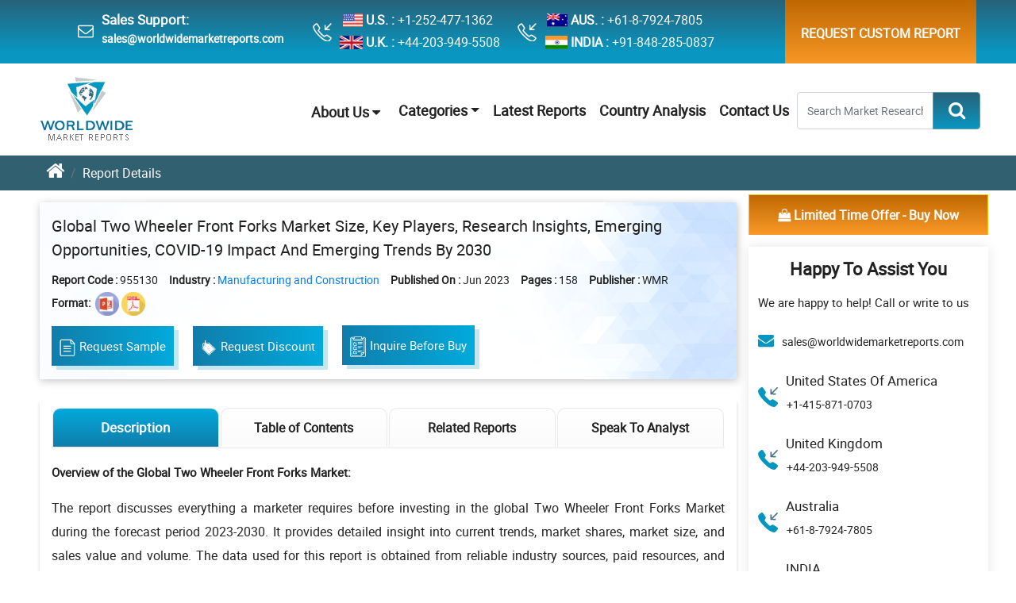

--- FILE ---
content_type: text/html; charset=UTF-8
request_url: https://www.worldwidemarketreports.com/market-insights/two-wheeler-front-forks-market-955130
body_size: 13810
content:
<!doctype html>
<html lang="en">
<head>
<meta charset="utf-8">
<meta name="viewport" content="width=device-width, initial-scale=1, shrink-to-fit=no">
<title>Two wheeler front forks  Worldwide Market Reports</title>
<meta name="description" content="Global Two Wheeler Front Forks Market Size, Key Players, Research Insights, Emerging Opportunities, COVID-19 Impact and Emerging Trends By 2030"><meta name="keywords" content=""> <link rel="canonical" href="https://www.worldwidemarketreports.com/market-insights/two-wheeler-front-forks-market-955130"/>
<link rel="icon" href="https://www.worldwidemarketreports.com/favicon.ico" type="image/x-icon"/>
<link rel="stylesheet" href="https://www.worldwidemarketreports.com/css/style.css?v=1">
<link rel="stylesheet" href="https://www.worldwidemarketreports.com/css/media.css?v=1">
<link rel="amphtml" href="https://www.worldwidemarketreports.com/market-insights/two-wheeler-front-forks-market-955130/amp">
<script async src="https://www.googletagmanager.com/gtag/js?id=UA-106750807-1"></script>
<script>window.dataLayer = window.dataLayer || [];
function gtag(){dataLayer.push(arguments)};
gtag('js', new Date());
gtag('config', 'UA-106750807-1');</script>
<meta name="ahrefs-site-verification" content="28e425391b5217dcf83a7f1665f924d1b76dd49c9e049b54a64da2619a06970d">
<meta name="yandex-verification" content="a2d8cd40149660e7"/>
<meta name="msvalidate.01" content="5BB5C64ECEAB15431C13603C7955D77B"/>
</head><style>
.top_header{position:relative}.top_header .headcont_info .headcontBox{position:relative}.top_header .headcont_info .headcontBox::before{content:"";position:absolute;width:35px;height:24px;left:-40px;top:30%;background:url(https://www.worldwidemarketreports.com/images/common-icons1.webp
) no-repeat}.top_header .headcont_info .headcontBox .headitem .commonicon{background:url(https://www.worldwidemarketreports.com/images/common-icons1.webp
) no-repeat}.top_header .headcont_info .headcontBox .headitem .flg{width:30px;height:25px;margin-right:4px;background-position:0 0}.top_header .headcont_info .headcontBox .headitem .ukflg{background-position:6% 0}.top_header .headcont_info .headcontBox .headitem .jaflg{background-position:11% 0}.top_header .headcont_info .headcontBox .headitem .indflg{background-position:17% 0}.top_header .headcont_info .emailbox::before{background-position:-260px}.top_header .headcont_info .headcontBoxphone::before{background-position:-298px}.custnavbar{border-bottom:none}


/*New Table Css Start*/
.Key-Stakeholder{
  padding: 0 60px;
}
.StakeholderTab {
    border-color: #dee2e6;
}
.Key-Stakeholder table tr td p {
    margin-bottom: 0 !important;
    text-align: left !important;
    padding: 4px;
}

.Key-Stakeholder .StakeholderTab tbody tr td th{
  background-image: linear-gradient(to top, #e1e7e8 0, #fff);
  vertical-align: middle;
}

.Key-Stakeholder table tr td:nth-child(1) {
    background-color: #107dab;
    vertical-align:middle;
    width: 21%!important;
}

#tablewidth tr td:nth-child(1) {
    background-color: #107dab;  /* keep if you want same color */
    vertical-align: middle;
    width: 50% !important;
}


#tablewidth tr td:nth-child(1) ul li {
    color: #fff !important;
}


#tablewidththree tr td:nth-child(1) {
    background-color: #1f4c98;  /* keep if you want same color */
    vertical-align: middle;
    width: 30% !important;
}


#tablewidththree tr td:nth-child(1) ul li {
    color: #fff !important;
}

.Key-Stakeholder table tbody tr:nth-child(odd) {
  background-color: #f7fcff;
  color: #fff;
}
.Key-Stakeholder table tbody tr:first-child td p strong{
     font-size:15px!important;
    font-weight:500!important;
}
.Key-Stakeholder table tbody tr:first-child{
  background-image: linear-gradient(to top, #e1e7e8 0, #fff);
}
.StakeholderTab tr:nth-child(n+2) td:first-child p {
   font-weight:500!important;
    color:#fff !important;
}
.Key-Stakeholder table tbody tr td p{
    font-size:15px!important;
	color: #000 !important;
}
.Key-Stakeholder table tbody tr .stakeholderFirstTD{
    background:unset!important;
}
.report-wrapper .tabcontent_sect .tabwrapper .tabcont_des p {
    color: #000 !important;
}
/*END New Table Css Start*/
</style>
<body>
<header class="top_header d-none d-lg-flex d-md-none" style="height: 80px;">
<div class="container-fluid bodyw">
<div class="row">
<div class="col-md-9">
<div class="headcont_info d-flex justify-content-around align-items-center text-white ">
	<div class="toplinkicon">
	<div class="wtopicon" style="margin-top: 10px;">
	<i class="fa fa-envelope-o" aria-hidden="true"></i>
	</div>
	<div class="toplink" style="font-weight:bold;"><h6>Sales Support:</h6>
	<a href="mailto:sales@worldwidemarketreports.com" class="message1">sales@worldwidemarketreports.com</a>
	</div>
	</div>

	<div class="headcontBox headcontBoxphone">
		<div class="headitem d-flex"><div class="commonicon flg usflg"></div> <strong>U.S. :</strong><a href="tel:+1-252-477-1362" class="text-white ml-1">+1-252-477-1362</a></div>
		<div class="headitem d-flex"><div class="commonicon flg ukflg"></div><strong>U.K. :</strong><a href="tel:+44-203-949-5508" class="text-white ml-1">+44-203-949-5508</a></div>
	</div>
	<div class="headcontBox headcontBoxphone">        
		<div class="headitem d-flex"><div class="commonicon flg jaflg"></div><strong>AUS. :</strong> <a href="tel:+61-8-7924-7805" class="text-white ml-1">+61-8-7924-7805</a></div>
		<div class="headitem d-flex"><div class="commonicon flg indflg"></div><strong>INDIA :</strong><a href="tel:+91-848-285-0837" class="text-white ml-1">+91-848-285-0837</a></div>
	</div>
</div>
</div>
<div class="col-md-3 ">
<div class="headcont_infoRight d-flex justify-content-end align-items-center ">
	<div class="toplinkcusth">
<ul class="ullinktoph"> 
<li class="reqcust_rep" ><a style="padding: 28px 20px;"  href="https://www.worldwidemarketreports.com/custom-research">Request Custom Report</a></li>
</ul>
</div>
</div>
</div>
</div>
</div>
</header>
<div class="onscrollTopBtn" style="display: none">

         <div class="container-fluid bodyw">

            <div class="onscrollTopList">

               <ul class="repotbtnList TopBtnList d-md-flex align-items-center d-block">

                  <li><a href="https://www.worldwidemarketreports.com/"><img src="https://www.worldwidemarketreports.com/images/wmrlogo.png" alt="Worldwide Market Reports" title="Worldwide Market Reports"></a></li>

                  <li><a  href="https://www.worldwidemarketreports.com/sample/955130"><img src="https://www.worldwidemarketreports.com/images/icons/sampleIcon-01.svg" class="btnicons" alt="Sample Images" title="Sample Images"> Request Sample   </a></li>

                  <li><a href="https://www.worldwidemarketreports.com/discount/955130"> <img src="https://www.worldwidemarketreports.com/images/icons/discount-icon.png" class="btnicons" alt="Discount Images" title="Discount Images"> Request Discount </a></li>

                  <li><a href="https://www.worldwidemarketreports.com/quiry/955130"><img src="https://www.worldwidemarketreports.com/images/icons/inqicon.svg" class="btnicons" alt="Inquire Before Buy Images" title="Inquire Before Buy Images"> Inquire Before Buy</a></li>
				  
                  <li><div class="selectLicen">
                     <select class="custom-select custLic_selct">
					                     <option selected="">Single User License: US$ 3,500</option>
					                       <option value="1">Multi User License: US$ 5,500</option>
					  					                     <option value="2">Corporate User License: US$ 7,500</option>
						  
                    </select>
                  </div></li>
                  <li>
					<div class="buyNow">
                        <button type="button" class="btn btn-warning buyBtn" onclick="document.getElementById('fsub').submit();"> <span class="btn-label"><i class="fa fa-shopping-bag" aria-hidden="true"></i></span> Buy Now</button>
					</div>
				  </li>
               </ul>
            </div>
         </div>
      </div>
	  
	  <div class="navbarSectMob d-block d-sm-block d-md-none d-lg-none d-xl-none">
		<div class="custnavHomeMob">
			<a class="wmr_logo Mobwmr_logo" title="Worldwide Market Reports" href="https://www.worldwidemarketreports.com/"> <img src="https://www.worldwidemarketreports.com/images/wmrlogo.png" alt="Worldwide Market Reports" title="Worldwide Market Reports"> </a>

			<div class="hamiconmen">
			<img src="https://www.worldwidemarketreports.com/images/icons/menu_icon.svg" class="openbtn" onclick="openNav()" alt="Menu Icon" title="Menu Icon">

			<img src="https://www.worldwidemarketreports.com/images/icons/close_btn.svg" class="closebtn" onclick="closeNav()" alt="Close Icon" title="Close Icon">
			</div>			
		</div>

    <div id="mySidenav" class="sidenav">
      <ul class="sidebarmob">
            <li><a href="https://www.worldwidemarketreports.com/aboutus">About Us</a></li>

            <li><a href="https://www.worldwidemarketreports.com/categories">Categories</a></li>

            <li><a href="https://www.worldwidemarketreports.com/latest-reports">Latest Reports</a></li>
            
            <li><a href="https://www.worldwidemarketreports.com/country-analysis">Country Analysis</a></li>

            <li><a href="https://www.worldwidemarketreports.com/contact-us">Contact Us</a></li>
      </ul>
</div>
</div>
<div class="carousalNavSectall">

<div class="carousalNavSectReport">

 <div class="navbarSect d-none d-sm-none d-md-block d-lg-block d-xl-block">

	<nav class="navbar navbar-expand-md navbar-light bg-white custnavHome">

	   <div class="container-fluid">

		  <a class="navbar-brand wmr_logo" title="Worldwide Market Reports" href="https://www.worldwidemarketreports.com/"> <img src="https://www.worldwidemarketreports.com/images/wmrlogo.png" alt="Worldwide Market Reports" title="Worldwide Market Reports"> </a>

		  <button class="navbar-toggler" type="button" data-toggle="collapse" data-target="#navbarNavDropdown" aria-controls="navbarNavDropdown" aria-expanded="false" aria-label="Toggle navigation">

		  <span class="navbar-toggler-icon"></span>

		  </button>

		  <div class="collapse navbar-collapse" id="navbarNavDropdown">

			 <ul class="navbar-nav ml-auto custom_nav">

				<li class="nav-item dropdown">
					<div class="topnav" id="myTopnav">
					  <div class="dropdown">
						<button class="dropbtn">About Us 
						  <i class="fa fa-caret-down"></i>
						</button>
						<div class="dropdown-content">
						  <a href="https://www.worldwidemarketreports.com/aboutus">Who We Are</a>								
						  <a href="https://www.worldwidemarketreports.com/testimonials">Testimonials</a>
						  <a href="https://www.worldwidemarketreports.com/trusted-by">Trusted Clients</a>
						  <a href="https://www.worldwidemarketreports.com/news">News</a>
						</div>
					  </div> 
					</div> 
				</li>

				<li class="nav-item dropdown">

				<a href="https://www.worldwidemarketreports.com/categories" class="dropdown-toggle"  id="navbarDropdown" role="button" data-toggle="dropdown" aria-haspopup="true" aria-expanded="false">Categories</a>

				<div class="dropdown-menu" aria-labelledby="navbarDropdown">						  
				  <div class="container-fluid bodyw">

					<div class="navdropmenu">

					  <div class="row navdropmenuBG">

						<div class="col-md-3">

						  <ul class="nav flex-column">

						  <li class="nav-item">

							<a class="nav-link" href="https://www.worldwidemarketreports.com/category/aerospace-and-defense">Aerospace and Defense</a>

						  </li>

						  <li class="nav-item">

							<a class="nav-link" href="https://www.worldwidemarketreports.com/category/agriculture-food-and-beverages">Agriculture, Food and Beverages</a>

						  </li>

						  <li class="nav-item" style="border-bottom: none">

							<a class="nav-link" href="https://www.worldwidemarketreports.com/category/automotive">Automotive</a>

						  </li>

						</ul>

						</div>

						<!-- /.col-md-4  -->

						<div class="col-md-3">

						  <ul class="nav flex-column">

						  <li class="nav-item">

							<a class="nav-link" href="https://www.worldwidemarketreports.com/category/chemicals-and-materials">Chemicals and Materials</a>

						  </li>

						  <li class="nav-item">

							<a class="nav-link" href="https://www.worldwidemarketreports.com/category/consumer-goods-and-retail">Consumer Goods and Retail</a>

						  </li>

						  <li class="nav-item" style="border-bottom: none">

							<a class="nav-link" href="https://www.worldwidemarketreports.com/category/electronics">Electronics</a>

						  </li>

						</ul>

						</div>

						<div class="col-md-3">

						  <ul class="nav flex-column">

						  <li class="nav-item">

							<a class="nav-link" href="https://www.worldwidemarketreports.com/category/energy-mining-and-utilities">Energy, Mining and Utilities</a>

						  </li>

						  <li class="nav-item">

							<a class="nav-link" href="https://www.worldwidemarketreports.com/category/healthcare-and-pharmaceuticals">Healthcare and Pharmaceuticals</a>

						  </li>

						  <li class="nav-item" style="border-bottom: none">

							<a class="nav-link" href="https://www.worldwidemarketreports.com/category/manufacturing-and-construction">Manufacturing and Construction</a>

						  </li>

						</ul>

						</div>

						<!-- /.col-md-4  -->

						<div class="col-md-3">

						  <ul class="nav flex-column">

						  <li class="nav-item">

							<a class="nav-link" href="https://www.worldwidemarketreports.com/category/medical-devices">Medical Devices</a>

						  </li>

						  <li class="nav-item">

							<a class="nav-link" href="https://www.worldwidemarketreports.com/category/services">Services</a>

						  </li>

						  <li class="nav-item" style="border-bottom: none">

							<a class="nav-link" href="https://www.worldwidemarketreports.com/category/telecom-and-it">Telecom and IT</a>

						  </li>

						</ul>

						</div>
						<!-- /.col-md-4  -->
					  </div>

					</div>

				  </div>
				  <!--  /.container  -->
				</div>

			  </li>
			 
				<li><a href="https://www.worldwidemarketreports.com/latest-reports">Latest Reports</a></li>

				<li><a href="https://www.worldwidemarketreports.com/country-analysis">Country Analysis</a></li>

				<li><a href="https://www.worldwidemarketreports.com/contact-us">Contact Us</a></li>

			 </ul>
			
			<form class="form-inline my-2 my-lg-0" action="https://www.worldwidemarketreports.com/search.php" method="get">
				<div class="topsrchbox" id="reptnavsrch">
					 <div class="searchboxBsect">
						<div class="searchBoxW550">
						   <div class="srchBoxInner">
							  <div class="input-group">
								 <input type="text" class="form-control" placeholder="Search Market Research Reports..." name="searchword" onkeyup="searchsuggestions(this.value)">
								 <div class="input-group-append" onkeypress="return check(event)">
									<button class="btn btn-outline-primary" type="submit" id="homesrchicon"><i class="fa fa-search" aria-hidden="true"></i></button>
								 </div>
							  </div>
						   </div>
						</div>
					 </div>
				</div>
			</form>
		  </div>
			<div id="suggestions" style="display: none;"></div>
	   </div>

	</nav>

 </div>

</div>
</div>  <div class="breadcummainsect">
<div class="container-fluid bodyw">
<nav aria-label="breadcrumb">
<ol class="breadcrumb breadcummainlist">
<li class="breadcrumb-item"><a href="https://www.worldwidemarketreports.com/"><i class="fa fa-home" aria-hidden="true"></i></a></li>
<li class="breadcrumb-item active" aria-current="page">Report Details</li>
</ol>
</nav>
</div>
</div>

<div class="reportdetMain">
<div class="container-fluid bodyw">
<div class="reportdetouter">
<div class="row">
<div class="col-md-9 col-lg-9 col-12">
 <div class="reportdetheader">
	<h1> Global Two Wheeler Front Forks Market Size, Key Players, Research Insights, Emerging Opportunities, COVID-19 Impact and Emerging Trends By 2030 </h1>
	<ul class="reportlistdet"  >
	   <li><span class="reportlistHead">Report Code : </span>955130 </li>
	   <li><span class="reportlistHead">Industry :</span> <a href="https://www.worldwidemarketreports.com/category/manufacturing-and-construction">Manufacturing and Construction</a></li>		
			   <li><span class="reportlistHead">Published On :</span> Jun 2023</li>
	   	   <li><span class="reportlistHead">Pages :</span> 158		</li>
		<li><span class="reportlistHead">Publisher :</span> WMR		
	  <li class="formateList"><span class="reportlistHead">Format:</span> <img src="https://www.worldwidemarketreports.com/images/icons/PPT_icon.png" alt="WMR PPT Format" title="WMR PPT Format"><img src="https://www.worldwidemarketreports.com/images/icons/pdf_icon.png" alt="WMR PDF Format" title="WMR PPT Format"></li>
	</ul>

	<ul class="repotbtnList d-flex align-items-center flex-md-row flex-column" >
	   <li><a   href="https://www.worldwidemarketreports.com/sample/955130"><img src="https://www.worldwidemarketreports.com/images/icons/sampleIcon-01.svg" class="btnicons" alt="Sample Images" title="Sample Images">Request Sample</a></li>

	   <li><a href="https://www.worldwidemarketreports.com/discount/955130"><img src="https://www.worldwidemarketreports.com/images/icons/discount-icon.png" class="btnicons" alt="Discount Images" title="Discount Images">Request Discount </a></li>

	   <li><a href="https://www.worldwidemarketreports.com/quiry/955130"><img src="https://www.worldwidemarketreports.com/images/icons/inqicon.svg" class="btnicons" alt="Inquire Before Buy Images" title="Inquire Before Buy Images">Inquire Before Buy</a></li>
	  
	   <li></li>
	</ul>
 </div> 

 <div class="reportTabSect">
	<ul class="nav nav-pills customRTabs" id="pills-tab" role="tablist">
	   <li class="nav-item">
		  <a class="nav-link active" id="pills-ReportDesc-tab" data-toggle="pill" href="#pills-ReportDesc" role="tab" aria-controls="pills-ReportDesc" aria-selected="true">Description</a>
	   </li>						  

	  	   <li class="nav-item">
		<a class="nav-link" id="" href="https://www.worldwidemarketreports.com/market-insights/two-wheeler-front-forks-market-955130/toc" role="tab">Table of Contents</a>
	   </li>

	   	   <li class="nav-item">
		   <a class="nav-link" id="pills-speaktoAnal-tab" data-toggle="pill" href="#pills-speaktoAnal" role="tab" aria-controls="pills-speaktoAnal" aria-selected="false">Related Reports</a>
	   </li>
	   <li class="nav-item">
		   <a class="nav-link" rel="nofollow" style="cursor: pointer;" href="https://www.worldwidemarketreports.com/speakanalyst/955130">Speak To Analyst</a>
	   </li>

	</ul>

	<div class="tab-content" id="pills-tabContent">
	   <div class="tab-pane fade show active" id="pills-ReportDesc" role="tabpanel" aria-labelledby="pills-ReportDesc-tab">
		  <div class="tabsDesc">
				
			 <p>
			 				<p style="text-align: justify;"><strong>Overview of the Global Two Wheeler Front Forks Market:</strong></p>
<p style="text-align: justify;">The report discusses everything a marketer requires before investing in the global Two Wheeler Front Forks Market during the forecast period 2023-2030. It provides detailed insight into current trends, market shares, market size, and sales value and volume. The data used for this report is obtained from reliable industry sources, paid resources, and validated sources. This research works as a systematic guideline for marketers to make well-informed decisions. Key players in the global Two Wheeler Front Forks Market are profiled with detailed insights into company profile, product portfolio, geographical presence, statistical analysis, key developments, and growth strategies. Furthermore, the global Two Wheeler Front Forks Market report provides a comprehensive analysis of the COVID-19 pandemic and how it has affected the market in the discussion. The study lays out how the pandemic affected the dynamics of the market and what are the future opportunities for market players.</p>
<p style="text-align: justify;"><strong>Market Scope:</strong></p>
<p style="text-align: justify;">The global Two Wheeler Front Forks Market report focuses on major six regions namely North America, Latin America, Europe, Asia Pacific, Middle East, and Africa. The report offers detailed insight into new product launches, new technology evolutions, innovative services, and ongoing R&amp;D. The report discusses a qualitative and quantitative analysis of the market including PEST analysis, SWOT analysis, and Porter&rsquo;s five force analysis. The report also provides fundamental details such as raw material sources, distribution networks, methodologies, production capacities, industry supply chain, and product specifications.</p>
<p style="text-align: justify;"><strong>COVID-19 Impact:</strong></p>
<p style="text-align: justify;">The updated report, free extract available, comes with an option to access premium features that covers extensive past, current, and future data. Other valuable updates to the global Two Wheeler Front Forks Market report include a reviewed and refined pricing model for manufacturing and launch prices. The report incorporates new content to help give decision-makers key knowledge about the market and offers up-to-date forecasts accounting for the economic situation and impact of COVID-19.</p>
<p style="text-align: justify;"><strong>How the industry is coping with the pandemic?</strong></p>
<p style="text-align: justify;">Slowly and gradually economic activity is up and running now which may help the industry to get back to its feet as soon as possible.</p>
<p style="text-align: justify;"><strong>The Key Manufacturers Covered in this Report:</strong></p>
<ul style="text-align: justify;">
<li>Gabriel<li>Endurance Group<li>K-Tech Suspension<li>Showa Corporation<li>TFX Suspension<li>Ohlins Racing<li>Trackside Suspension & Engineering<li>Tractive Suspension<li>RST Suspension<li>ABE Bike Engineering</li>
</ul>
<p style="text-align: justify;"><strong>Key Players information includes:</strong></p>
<ul style="text-align: justify;">
<li>Key Company Profile</li>
<li>Important Market Information</li>
<li>SWOT Analysis</li>
<li>Market Share</li>
<li>Sales, Revenue, Price, and Gross Margin</li>
</ul>
<p style="text-align: justify;"><strong>By Product Type, the Market is Primarily Segmented into:</strong></p>
<ul style="text-align: justify;">
<li>Telescopic Front Forks<li>Upside Down Front Forks</li>
</ul>
<p style="text-align: justify;"><strong>By Applications, the Market is Segmented into:</strong></p>
<ul style="text-align: justify;">
<li>Race Two Wheeler<li>Tourism Two Wheeler</li>
</ul>
<p style="text-align: justify;"><strong>Region-Wise Classification of the Market:</strong></p>
<ul style="text-align: justify;">
<li>North America</li>
<li>South America</li>
<li>Europe</li>
<li>Asia-Pacific</li>
<li>Africa</li>
<li>Middle East</li>
</ul>
<p style="text-align: justify;"><strong>Report Highlights:</strong></p>
<ul style="text-align: justify;">
<li>Detailed Overview</li>
<li>Market Dynamics</li>
<li>Detailed Market Segmentation</li>
<li>Historical, Current, and Projected Market Size in terms of volume and value</li>
<li>Market Trends and Developments</li>
<li>Competitive Landscape</li>
<li>Strategies of Key Players</li>
<li>Potential and Niche Segments</li>
</ul>
<p style="text-align: justify;"><strong>Key Questions Answered:</strong></p>
<p style="text-align: justify;">1) What is the market size and CAGR of the global as well as the regional market?</p>
<p style="text-align: justify;">2)&nbsp;What are the key players operating in the global Two Wheeler Front Forks Market?</p>
<p style="text-align: justify;">3)&nbsp;What are the drivers, restraints, and growth opportunities of the market?</p>
<p style="text-align: justify;">4)&nbsp;What are key technological trends in the market?</p>
<p style="text-align: justify;">5)&nbsp;What are the various regions and sub-regions with leading contributions in the market?</p>
<p style="text-align: justify;"><strong>On-demand Custom Research Report:</strong></p>
<p style="text-align: justify;">This report also offers specific consumer preferences and expectations to gain insights into changing needs and behavior of the consumer. We focus on more usefulness and actionable information specifically tailored to suit your business needs.</p>
<p style="text-align: justify;"><span style="text-decoration: underline;"><em>If you have any special requirements, please let us know and we will offer you the report as you want</em></span>.</p>			 </p>
		  </div>
	   </div>
	   <div class="tab-pane fade" id="pills-ReptableCont" role="tabpanel" aria-labelledby="pills-ReptableCont-tab">
		<p><strong>1 Report Overview</strong></p>
<p>1.1 Study Scope<br />1.2 Key Market Segments<br />1.3 Players Covered: Ranking by Two Wheeler Front Forks Market Revenue<br />1.4 Market Analysis by Type<br />1.5 Market by Application<br />1.5.1 Global Two Wheeler Front Forks Market Share by Application: 2023 VS 2030<br />1.6 Coronavirus Disease 2019 (Covid-19) Impact: Two Wheeler Front Forks Market<br />1.6.1 How the Covid-19 is Affecting the Two Wheeler Front Forks Market<br />1.6.1.1 Two Wheeler Front Forks Market Business Impact Assessment - Covid-19<br />1.6.2 Market Trends and Two Wheeler Front Forks Market Potential Opportunities in the COVID-19 Landscape<br />1.6.3 Measures / Proposal against Covid-19<br />1.6.3.1 Government Measures to Combat Covid-19 Impact<br />1.7 Study Objectives<br />1.8 Years Considered</p>
<p><strong>2 Global Growth Trends by Regions</strong></p>
<p>2.1 Two Wheeler Front Forks Market Perspective (2016-2030)<br />2.2 Two Wheeler Front Forks Market Growth Trends by Regions<br />2.2.1 Two Wheeler Front Forks Market Size by Regions: 2016 VS 2023 VS 2030<br />2.2.2 Two Wheeler Front Forks Market Historic Market Share by Regions (2016-2023)<br />2.2.3 Two Wheeler Front Forks Market Forecasted Market Size by Regions (2023-2030)<br />2.3 Industry Trends and Growth Strategy<br />2.3.1 Market Top Trends<br />2.3.2 Market Drivers<br />2.3.3 Market Challenges<br />2.3.4 Porters Five Forces Analysis<br />2.3.5 Two Wheeler Front Forks Market Growth Strategy<br />2.3.6 Primary Interviews with Key Two Wheeler Front Forks Market Players (Opinion Leaders)</p>
<p><strong>3 Competition Landscape by Key Players</strong></p>
<p>3.1 Global Top Two Wheeler Front Forks Market Players by Market Size<br />3.1.1 Global Top Two Wheeler Front Forks Market Players by Revenue (2016-2023)<br />3.1.2 Global Two Wheeler Front Forks Market Revenue Market Share by Players (2016-2023)<br />3.1.3 Global Two Wheeler Front Forks Market Share by Company Type (Tier 1, Tier 2 and Tier 3)<br />3.2 Global Two Wheeler Front Forks Market Concentration Ratio<br />3.2.1 Global Two Wheeler Front Forks Market Concentration Ratio (CR5 and HHI)<br />3.2.2 Global Top 10 and Top 5 Companies by Two Wheeler Front Forks Market Revenue in 2019<br />3.3 Two Wheeler Front Forks Market Key Players Head office and Area Served<br />3.4 Key Players Two Wheeler Front Forks Market Product Solution and Service<br />3.5 Date of entering into Two Wheeler Front Forks Market<br />3.6 Mergers &amp; Acquisitions, Expansion Plans</p>
<p><strong>4 Breakdown Data by Type (2016-2030)</strong></p>
<p>4.1 Global Two Wheeler Front Forks Market Historic Market Size by Type (2016-2023)<br />4.2 Global Two Wheeler Front Forks Market Forecasted Market Size by Type (2023-2030)</p>
<p><strong>5 Two Wheeler Front Forks Market Breakdown Data by Application (2016-2030)</strong></p>
<p>5.1 Global Two Wheeler Front Forks Market Size by Application (2016-2023)<br />5.2 Global Two Wheeler Front Forks Market Forecasted Market Size by Application (2023-2030)</p>
<p><strong>6 North America</strong></p>
<p>6.1 North America Two Wheeler Front Forks Market Size (2016-2023)<br />6.2 Two Wheeler Front Forks Market Key Players in North America (2019-2023)<br />6.3 North America Two Wheeler Front Forks Market Size by Type (2016-2023)<br />6.4 North America Two Wheeler Front Forks Market Size by Application (2016-2023)</p>
<p><strong>7 Europe</strong></p>
<p>7.1 Europe Two Wheeler Front Forks Market Size (2016-2023)<br />7.2 Two Wheeler Front Forks Market Key Players in Europe (2019-2023)<br />7.3 Europe Two Wheeler Front Forks Market Size by Type (2016-2023)<br />7.4 Europe Two Wheeler Front Forks Market Size by Application (2016-2023)</p>
<p><strong>8 China</strong></p>
<p>8.1 China Two Wheeler Front Forks Market Size (2016-2023)<br />8.2 Two Wheeler Front Forks Market Key Players in China (2019-2023)<br />8.3 China Two Wheeler Front Forks Market Size by Type (2016-2023)<br />8.4 China Two Wheeler Front Forks Market Size by Application (2016-2023)</p>
<p><strong>9 Japan</strong></p>
<p>9.1 Japan Two Wheeler Front Forks Market Size (2016-2023)<br />9.2 Two Wheeler Front Forks Market Key Players in Japan (2019-2023)<br />9.3 Japan Two Wheeler Front Forks Market Size by Type (2016-2023)<br />9.4 Japan Two Wheeler Front Forks Market Size by Application (2016-2023)</p>
<p><strong>10 Southeast Asia</strong></p>
<p>10.1 Southeast Asia Two Wheeler Front Forks Market Size (2016-2023)<br />10.2 Two Wheeler Front Forks Market Key Players in Southeast Asia (2019-2023)<br />10.3 Southeast Asia Two Wheeler Front Forks Market Size by Type (2016-2023)<br />10.4 Southeast Asia Two Wheeler Front Forks Market Size by Application (2016-2023)</p>
<p><strong>11 India</strong></p>
<p>11.1 India Two Wheeler Front Forks Market Size (2016-2023)<br />11.2 Two Wheeler Front Forks Market Key Players in India (2019-2023)<br />11.3 India Two Wheeler Front Forks Market Size by Type (2016-2023)<br />11.4 India Two Wheeler Front Forks Market Size by Application (2016-2023)</p>
<p><strong>12 Central &amp; South America</strong></p>
<p>12.1 Central &amp; South America Two Wheeler Front Forks Market Size (2016-2023)<br />12.2 Two Wheeler Front Forks Market Key Players in Central &amp; South America (2019-2023)<br />12.3 Central &amp; South America Two Wheeler Front Forks Market Size by Type (2016-2023)<br />12.4 Central &amp; South America Two Wheeler Front Forks Market Size by Application (2016-2023)</p>
<p><strong>13 Key Players Profiles</strong></p>
<p>13.1 Company Details<br />13.2 Business Overview and Its Total Revenue<br />13.3 Two Wheeler Front Forks Market Introduction<br />13.4 Two Wheeler Front Forks Market Business (2016-2023)<br />13.5 Recent Development</p>
<p><strong>14 Analyst's Viewpoints/Conclusions</strong></p>
<p>15 Appendix<br />15.1 Research Methodology<br />15.1.1 Methodology/Research Approach<br />15.1.2 Data Source<br />15.2 Disclaimer<br />15.3 Author Details</p>
<p><strong>List of Table</strong></p>
<p>Table 1. Two Wheeler Front Forks Market Key Market Segments<br />Table 2. Key Players Covered: Ranking by Two Wheeler Front Forks Market Revenue<br />Table 3. Ranking of Global Top Two Wheeler Front Forks Market Manufacturers by Revenue (US$ Million) in 2019<br />Table 4. Global Two Wheeler Front Forks Market Size Growth Rate by Type (US$ Million): 2023 VS 2030<br />Table 5. COVID-19 Impact Global Market<br />Table 6. Opportunities and Trends for Two Wheeler Front Forks Market Players in the COVID-19 Landscape<br />Table 7. Present Opportunities in China &amp; Elsewhere Due to the Coronavirus Crisis<br />Table 8. Key Regions/Countries Measures against Covid-19 Impact<br />Table 9. Proposal for Two Wheeler Front Forks Market Players to Combat Covid-19 Impact<br />Table 10. Global Two Wheeler Front Forks Market Size Growth by Application (US$ Million): 2023 VS 2030<br />Table 11. Global Two Wheeler Front Forks Market Size by Regions (US$ Million): 2023 VS 2030<br />Table 12. Global Two Wheeler Front Forks Market Size by Regions (2016-2023) (US$ Million)<br />Table 13. Global Two Wheeler Front Forks Market Share by Regions (2016-2023)<br />Table 14. Global Two Wheeler Front Forks Market Forecasted Market Size by Regions (2023-2030) (US$ Million)<br />Table 15. Global Two Wheeler Front Forks Market Share by Regions (2023-2030)<br />Table 16. Market Top Trends<br />Table 17. Key Drivers: Impact Analysis<br />Table 18. Key Challenges<br />Table 19. Two Wheeler Front Forks Market Growth Strategy<br />Table 20. Main Points Interviewed from Key Two Wheeler Front Forks Market Players<br />Table 21. Global Two Wheeler Front Forks Market Revenue by Players (2016-2023) (Million US$)<br />Table 22. Global Two Wheeler Front Forks Market Share by Players (2016-2023)<br />Table 23. Global Top Two Wheeler Front Forks Market Players by Company Type (Tier 1, Tier 2 and Tier 3) (based on the Revenue in Two Wheeler Front Forks Market as of 2019)<br />Table 24. Global Two Wheeler Front Forks Market by Players Market Concentration Ratio (CR5 and HHI)<br />Table 25. Key Players Headquarters and Area Served<br />Table 26. Key Players Two Wheeler Front Forks Market Product Solution and Service<br />Table 27. Date of entering into Two Wheeler Front Forks Market<br />Table 28. Mergers &amp; Acquisitions, Expansion Plans<br />Table 29. Global Two Wheeler Front Forks Market Size by Type (2016-2023) (Million US$)<br />Table 30. Global Two Wheeler Front Forks Market Size Share by Type (2016-2023)<br />Table 31. Global Two Wheeler Front Forks Market Revenue Market Share by Type (2023-2030)<br />Table 31. Global Two Wheeler Front Forks Market Size Share by Application (2016-2023)<br />Table 33. Global Two Wheeler Front Forks Market Size by Application (2016-2023) (Million US$)<br />Table 34. Global Two Wheeler Front Forks Market Size Share by Application (2023-2030)<br />Table 35. North America Key Players Two Wheeler Front Forks Market Revenue (2019-2023) (Million US$)<br />Table 36. North America Key Players Two Wheeler Front Forks Market Share (2019-2023)<br />Table 37. North America Two Wheeler Front Forks Market Size by Type (2016-2023) (Million US$)<br />Table 38. North America Two Wheeler Front Forks Market Share by Type (2016-2023)<br />Table 39. North America Two Wheeler Front Forks Market Size by Application (2016-2023) (Million US$)<br />Table 40. North America Two Wheeler Front Forks Market Share by Application (2016-2023)<br />Table 41. Europe Key Players Two Wheeler Front Forks Market Revenue (2019-2023) (Million US$)<br />Table 42. Europe Key Players Two Wheeler Front Forks Market Share (2019-2023)<br />Table 43. Europe Two Wheeler Front Forks Market Size by Type (2016-2023) (Million US$)<br />Table 44. Europe Two Wheeler Front Forks Market Share by Type (2016-2023)<br />Table 45. Europe Two Wheeler Front Forks Market Size by Application (2016-2023) (Million US$)<br />Table 46. Europe Two Wheeler Front Forks Market Share by Application (2016-2023)<br />Table 47. China Key Players Two Wheeler Front Forks Market Revenue (2019-2023) (Million US$)<br />Table 48. China Key Players Two Wheeler Front Forks Market Share (2019-2023)<br />Table 49. China Two Wheeler Front Forks Market Size by Type (2016-2023) (Million US$)<br />Table 50. China Two Wheeler Front Forks Market Share by Type (2016-2023)<br />Table 51. China Two Wheeler Front Forks Market Size by Application (2016-2023) (Million US$)<br />Table 52. China Two Wheeler Front Forks Market Share by Application (2016-2023)<br />Table 53. Japan Key Players Two Wheeler Front Forks Market Revenue (2019-2023) (Million US$)<br />Table 54. Japan Key Players Two Wheeler Front Forks Market Share (2019-2023)<br />Table 55. Japan Two Wheeler Front Forks Market Size by Type (2016-2023) (Million US$)<br />Table 56. Japan Two Wheeler Front Forks Market Share by Type (2016-2023)<br />Table 57. Japan Two Wheeler Front Forks Market Size by Application (2016-2023) (Million US$)<br />Table 58. Japan Two Wheeler Front Forks Market Share by Application (2016-2023)<br />Table 59. Southeast Asia Key Players Two Wheeler Front Forks Market Revenue (2019-2023) (Million US$)<br />Table 60. Southeast Asia Key Players Two Wheeler Front Forks Market Share (2019-2023)<br />Table 61. Southeast Asia Two Wheeler Front Forks Market Size by Type (2016-2023) (Million US$)<br />Table 62. Southeast Asia Two Wheeler Front Forks Market Share by Type (2016-2023)<br />Table 63. Southeast Asia Two Wheeler Front Forks Market Size by Application (2016-2023) (Million US$)<br />Table 64. Southeast Asia Two Wheeler Front Forks Market Share by Application (2016-2023)<br />Table 65. India Key Players Two Wheeler Front Forks Market Revenue (2019-2023) (Million US$)<br />Table 66. India Key Players Two Wheeler Front Forks Market Share (2019-2023)<br />Table 67. India Two Wheeler Front Forks Market Size by Type (2016-2023) (Million US$)<br />Table 68. India Two Wheeler Front Forks Market Share by Type (2016-2023)<br />Table 69. India Two Wheeler Front Forks Market Size by Application (2016-2023) (Million US$)<br />Table 70. India Two Wheeler Front Forks Market Share by Application (2016-2023)<br />Table 71. Central &amp; South America Key Players Two Wheeler Front Forks Market Revenue (2019-2023) (Million US$)<br />Table 72. Central &amp; South America Key Players Two Wheeler Front Forks Market Share (2019-2023)<br />Table 73. Central &amp; South America Two Wheeler Front Forks Market Size by Type (2016-2023) (Million US$)<br />Table 74. Central &amp; South America Two Wheeler Front Forks Market Share by Type (2016-2023)<br />Table 75. Central &amp; South America Two Wheeler Front Forks Market Size by Application (2016-2023) (Million US$)<br />Table 76. Central &amp; South America Two Wheeler Front Forks Market Share by Application (2016-2023)<br />Table 77. Company Details<br />Table 78. Business Overview<br />Table 79. Product details<br />Table 80. Revenue in Two Wheeler Front Forks Market Business (2016-2023) (Million US$)<br />Table 81. Recent Development</p>
<p><strong>List of Figures</strong></p>
<p>Figure 1. Global Two Wheeler Front Forks Market Share by Type: 2023 VS 2030<br />Figure 2. Global Two Wheeler Front Forks Market Share by Application: 2023 VS 2030<br />Figure 3. Emergency Care Case Studies<br />Figure 4. Outpatient Facilities Case Studies<br />Figure 5. Hospitals Case Studies<br />Figure 6. Home Healthcare Facilities Case Studies<br />Figure 7. Two Wheeler Front Forks Market Report Years Considered<br />Figure 8. Global Two Wheeler Front Forks Market Size YoY Growth 2016-2030 (US$ Million)<br />Figure 9. Global Two Wheeler Front Forks Market Share by Regions: 2023 VS 2030<br />Figure 10. Global Two Wheeler Front Forks Market Share by Regions (2023-2030)<br />Figure 11. Porter's Five Forces Analysis<br />Figure 12. Global Two Wheeler Front Forks Market Share by Players in 2019<br />Figure 13. Global Top Two Wheeler Front Forks Market Players by Company Type (Tier 1, Tier 2, and Tier 3) (based on the Revenue in Two Wheeler Front Forks Market as of 2019)<br />Figure 14. The Top 10 and 5 Players Market Share by Two Wheeler Front Forks Market Revenue in 2019<br />Figure 15. North America Two Wheeler Front Forks Market Size YoY Growth (2016-2023) (Million US$)<br />Figure 16. Europe Two Wheeler Front Forks Market Size YoY Growth (2016-2023) (Million US$)<br />Figure 17. China Two Wheeler Front Forks Market Size YoY Growth (2016-2023) (Million US$)<br />Figure 18. Japan Two Wheeler Front Forks Market Size YoY Growth (2016-2023) (Million US$)<br />Figure 19. Southeast Asia Two Wheeler Front Forks Market Size YoY Growth (2016-2023) (Million US$)<br />Figure 20. India Two Wheeler Front Forks Market Size YoY Growth (2016-2023) (Million US$)<br />Figure 21. Central &amp; South America Two Wheeler Front Forks Market Size YoY Growth (2016-2023) (Million US$)<br />Figure 22. Bottom-up and Top-down Approaches for This Report<br />Figure 23. Data Triangulation<br />Figure 24. Key Executives Interviewed</p>		  
	   </div>
		<div class="tab-pane fade" id="pills-speaktoAnal" role="tabpanel" aria-labelledby="pills-speaktoAnal-tab">
		
					<div class="reportListBox reptlistindu">		
				
				  <a href="https://www.worldwidemarketreports.com/market-insights/digital-front-door-healthcare-market-1031586"> <img src="https://www.worldwidemarketreports.com/images/icons/Healthcare-and-Pharmaceuticals.svg" alt="Healthcare and Pharmaceuticals" title="Healthcare and Pharmaceuticals" class="img-post img-responsive reportListIcon"></a>
				<div class="reportListRight">
					<h3>
					<a href="https://www.worldwidemarketreports.com/market-insights/digital-front-door-healthcare-market-1031586" class="transicion">Digital Front Door Healthcare Market Size And Share Analysis - Growth Trends And Forecasts (2025-2032)</a>
					</h3>
					<div class="reportsContent">
					<table class="table table-bordered">
					<tbody><tr>
						<td> <i class="fa fa-dollar"></i> &nbsp; Price : US$ 3500</td>
					    
					   <td><i class="fa fa-calendar"></i> &nbsp; Date : Jun 2025</td>
					</tr>
					<tr>
					<td><i class="fa fa-user"></i> &nbsp; Category : <a href="https://www.worldwidemarketreports.com/category/healthcare-and-pharmaceuticals">Healthcare and Pharmaceuticals</a></td>
					<td><i class="fa fa-file"></i> &nbsp;  Pages : 107</td>
					</tr>
					</tbody></table>
					</div>
			</div>
			</div>
						<div class="reportListBox reptlistindu">		
				
				  <a href="https://www.worldwidemarketreports.com/market-insights/automotive-front-mounted-smart-fragrance-systems-market-1028987"> <img src="https://www.worldwidemarketreports.com/images/icons/Construction-and-Manufacturing.svg" alt="Manufacturing and Construction" title="Manufacturing and Construction" class="img-post img-responsive reportListIcon"></a>
				<div class="reportListRight">
					<h3>
					<a href="https://www.worldwidemarketreports.com/market-insights/automotive-front-mounted-smart-fragrance-systems-market-1028987" class="transicion">Automotive Front-Mounted Smart Fragrance Systems Market Size And Share Analysis - Growth Trends And Forecasts (2025-2032)</a>
					</h3>
					<div class="reportsContent">
					<table class="table table-bordered">
					<tbody><tr>
						<td> <i class="fa fa-dollar"></i> &nbsp; Price : US$ 3500</td>
					    
					   <td><i class="fa fa-calendar"></i> &nbsp; Date : Apr 2025</td>
					</tr>
					<tr>
					<td><i class="fa fa-user"></i> &nbsp; Category : <a href="https://www.worldwidemarketreports.com/category/manufacturing-and-construction">Manufacturing and Construction</a></td>
					<td><i class="fa fa-file"></i> &nbsp;  Pages : 140</td>
					</tr>
					</tbody></table>
					</div>
			</div>
			</div>
						<div class="reportListBox reptlistindu">		
				
				  <a href="https://www.worldwidemarketreports.com/market-insights/two-wheeler-anti-theft-solution-market-1023409"> <img src="https://www.worldwidemarketreports.com/images/icons/Automotive.svg" alt="Automotive" title="Automotive" class="img-post img-responsive reportListIcon"></a>
				<div class="reportListRight">
					<h3>
					<a href="https://www.worldwidemarketreports.com/market-insights/two-wheeler-anti-theft-solution-market-1023409" class="transicion">Two-Wheeler Anti-Theft Solution Market Size And Share Analysis - Growth Trends And Forecasts (2024-2031)</a>
					</h3>
					<div class="reportsContent">
					<table class="table table-bordered">
					<tbody><tr>
						<td> <i class="fa fa-dollar"></i> &nbsp; Price : US$ 3500</td>
					    
					   <td><i class="fa fa-calendar"></i> &nbsp; Date : Oct 2024</td>
					</tr>
					<tr>
					<td><i class="fa fa-user"></i> &nbsp; Category : <a href="https://www.worldwidemarketreports.com/category/automotive">Automotive</a></td>
					<td><i class="fa fa-file"></i> &nbsp;  Pages : 233</td>
					</tr>
					</tbody></table>
					</div>
			</div>
			</div>
						<div class="reportListBox reptlistindu">		
				
				  <a href="https://www.worldwidemarketreports.com/market-insights/high-speed-analog-front-end-hs-afe-ics-market-1020231"> <img src="https://www.worldwidemarketreports.com/images/icons/Electronics.svg" alt="Electronics" title="Electronics" class="img-post img-responsive reportListIcon"></a>
				<div class="reportListRight">
					<h3>
					<a href="https://www.worldwidemarketreports.com/market-insights/high-speed-analog-front-end-hs-afe-ics-market-1020231" class="transicion">High Speed Analog Front-End (HS AFE) ICs Market Size And Share Analysis - Growth Trends And Forecasts (2024-2031)</a>
					</h3>
					<div class="reportsContent">
					<table class="table table-bordered">
					<tbody><tr>
						<td> <i class="fa fa-dollar"></i> &nbsp; Price : US$ 3500</td>
					    
					   <td><i class="fa fa-calendar"></i> &nbsp; Date : Jul 2024</td>
					</tr>
					<tr>
					<td><i class="fa fa-user"></i> &nbsp; Category : <a href="https://www.worldwidemarketreports.com/category/electronics">Electronics</a></td>
					<td><i class="fa fa-file"></i> &nbsp;  Pages : 167</td>
					</tr>
					</tbody></table>
					</div>
			</div>
			</div>
						<div class="reportListBox reptlistindu">		
				
				  <a href="https://www.worldwidemarketreports.com/market-insights/full-digital-array-front-end-system-solutions-market-1019358"> <img src="https://www.worldwidemarketreports.com/images/icons/Construction-and-Manufacturing.svg" alt="Manufacturing and Construction" title="Manufacturing and Construction" class="img-post img-responsive reportListIcon"></a>
				<div class="reportListRight">
					<h3>
					<a href="https://www.worldwidemarketreports.com/market-insights/full-digital-array-front-end-system-solutions-market-1019358" class="transicion">Full Digital Array Front-End System Solutions Market Size And Share Analysis - Growth Trends And Forecasts (2024-2031)</a>
					</h3>
					<div class="reportsContent">
					<table class="table table-bordered">
					<tbody><tr>
						<td> <i class="fa fa-dollar"></i> &nbsp; Price : US$ 3500</td>
					    
					   <td><i class="fa fa-calendar"></i> &nbsp; Date : Jul 2024</td>
					</tr>
					<tr>
					<td><i class="fa fa-user"></i> &nbsp; Category : <a href="https://www.worldwidemarketreports.com/category/manufacturing-and-construction">Manufacturing and Construction</a></td>
					<td><i class="fa fa-file"></i> &nbsp;  Pages : 116</td>
					</tr>
					</tbody></table>
					</div>
			</div>
			</div>
			
	   </div>

	</div>

 </div>

</div><!--report tabs end-->				  

<div class="col-md-3 col-lg-3 col-done p-md-0 p-lg-0 p-xl-0">

<div class="Reportsidemain">

	<div class="choosePayList">

	  
		<form method="post" id="fsub" action="https://www.worldwidemarketreports.com/buy/955130" name="submit">
			

		 <div class="buyNow">

			<button type="button" class="btn btn-warning buyBtn" onclick="document.getElementById('fsub').submit();" style="font-size:16px;text-transform:capitalize;"> <span class="btn-label"><i class="fa fa-shopping-bag" aria-hidden="true"></i></span> Limited Time Offer - Buy Now</button>

		 </div>

		</form>

	</div>

	<div class="needassimain needReptPage contact">

	  <div class="needassiheader needassreptpag">

		 <h3>Happy To Assist You</h3>

	  </div>

	  <div class="needassinfo">

		 <p>We are happy to help! Call or write to us</p>

		 <address>

		 <ul class="needconinfo needassreptpagList">

		 <li><div class="headircontbox1 sidebaremaildesk emailrepo">

			   <span class="fa fa-envelope icon-color"></span>

			<strong style="font-size: 15px;"><div class="addres_icon"> <a href="mailto:sales@worldwidemarketreports.com">sales@worldwidemarketreports.com</a></div></strong>

			</div>

		 </li>

		 <li><div class="headircontbox1">

			   <h4>United States Of America</h4>

			<div class="addres_icon headircontboxmob">

			<img class="img-fluid contpicon" src="https://www.worldwidemarketreports.com/images/icons/phoneIconcont.svg" style="border: none" alt="Phone Icon" title="Phone Icon">

			<a href="tel:+1-415-871-0703">+1-415-871-0703</a>

			</div>

			</div>

		 </li>

		 <li><div class="headircontbox1">

			   <h4>United Kingdom</h4>

			<div class="addres_icon headircontboxmob">

			<img class="img-fluid contpicon" src="https://www.worldwidemarketreports.com/images/icons/phoneIconcont.svg" style="border: none" alt="Phone Icon" title="Phone Icon">

			<a href="tel:+44-203-949-5508">+44-203-949-5508</a>

			</div>

			</div>

		 </li>
		 
		 <li><div class="headircontbox1">

			   <h4>Australia</h4>

			<div class="addres_icon headircontboxmob">

			<img class="img-fluid contpicon" src="https://www.worldwidemarketreports.com/images/icons/phoneIconcont.svg" style="border: none" alt="Phone Icon" title="Phone Icon">

			<a href="tel:+61-8-7924-7805">+61-8-7924-7805</a>

			</div>

			</div>

		 </li>
		 
		 
		  <li><div class="headircontbox1">

			   <h4>INDIA</h4>

			<div class="addres_icon headircontboxmob">

			<img class="img-fluid contpicon" src="https://www.worldwidemarketreports.com/images/icons/phoneIconcont.svg" style="border: none" alt="Phone Icon" title="Phone Icon">

			<a href="tel:+91-848-285-0837">+91-848-285-0837</a>

			</div>

			</div>

		 </li>

		</ul>

		</address>

	  </div>

	</div>

</div>

</div>

</div>

</div>

</div>

</div>


<!--FAQ sect start-->

<div class="FAQsect">

<div class="inner-wrapper">

<div class="container-fluid">
<div class="row">
  <!--<div class="col-md-6 collg-6">
    <div class="faqimgsect">
      <img src="https://www.worldwidemarketreports.com/images/faqimg.png" class="img-fluid" alt="FAQ Img">

    </div>
  </div>-->
  <div class="col-md-12 collg-6">
	<div class="accordion-option">

	<h3 class="title">Frequently Asked Questions</h3>

	<a href="javascript:void(0)" class="toggle-accordion active" accordion-id="#accordion"></a>

  </div>

  <div class="clearfix"></div>

  <div class="panel-group FAQaccordion" id="accordion" role="tablist" aria-multiselectable="true">


    <div class="panel panel-default">
	
		
	<div class="panel panel-default">
      <div class="panel-heading" role="tab" id="headingOne">

        <h4 class="panel-title">

        <a role="button" data-toggle="collapse" data-parent="#accordion" href="#collapseOne" aria-expanded="true" aria-controls="collapseOne">

          What does this report covers?

        </a>

      </h4>

      </div>

      <div id="collapseOne" class="panel-collapse collapse collapse show" role="tabpanel" data-parent="#accordion" aria-labelledby="headingOne">

        <div class="panel-body">

          This report incorporates the analysis of factors that augments the market growth. Report presents competitive landscape of the global market. This also provides the scope of different segments and applications that can potentially influence the market in the future. The analysis is based on current market trends and historic growth data. It includes <b> detailed market segmentation, regional analysis, and competitive landscape of the industry. </b>

        </div>

      </div>

    </div>

    <div class="panel panel-default">

      <div class="panel-heading" role="tab" id="headingTwo">

        <h4 class="panel-title">

        <a class="collapsed" role="button" data-toggle="collapse" data-parent="#accordion" href="#collapseTwo" aria-expanded="false" aria-controls="collapseTwo">

        Does this report estimates the current market size?

        </a>

      </h4>

      </div>

      <div id="collapseTwo" class="panel-collapse collapse" role="tabpanel" data-parent="#accordion" aria-labelledby="headingTwo">

        <div class="panel-body">

			The report efficiently evaluates the current market size and provides an industry forecast. The market was valued at US$ xxx million in 2025, and is expected to grow at a CAGR of xx% during the period 2025–2032.

        </div>

      </div>

    </div>

    <div class="panel panel-default">

      <div class="panel-heading" role="tab" id="headingThree">

        <h4 class="panel-title">

        <a class="collapsed" role="button" data-toggle="collapse" data-parent="#accordion" href="#collapseThree" aria-expanded="false" aria-controls="collapseThree">
        Does the report provides Market Size in terms of – Value (US$ Mn) and Volume (Thousands Units) - of the market?
        </a>

      </h4>

      </div>

      <div id="collapseThree" class="panel-collapse collapse" role="tabpanel" data-parent="#accordion" aria-labelledby="headingThree">

        <div class="panel-body">
          The report efficiently evaluates the current market size and provides forecast for the industry in terms of Value (US$ Mn) and Volume (Thousands Units).  
        </div>

     </div>

    </div>

	<div class="panel panel-default">

      <div class="panel-heading" role="tab" id="headingFour">

        <h4 class="panel-title">

        <a class="collapsed" role="button" data-toggle="collapse" data-parent="#accordion" href="#collapseFour" aria-expanded="false" aria-controls="collapseFour">

			What are the key segments offered in this report?

        </a>

      </h4>

      </div>

      <div id="collapseFour" class="panel-collapse collapse" role="tabpanel" data-parent="#accordion" aria-labelledby="headingFour">

        <div class="panel-body">

          <ul>

			<li>Types</li>

			<li>Applications</li>

			<li>Technology</li>

			<li>End-use Industries</li>

			<li>Regions</li>

		  </ul>

        </div>

     </div>

    </div>

	

   <div class="panel panel-default">

      <div class="panel-heading" role="tab" id="headingFive">

        <h4 class="panel-title">

        <a class="collapsed" role="button" data-toggle="collapse" data-parent="#accordion" href="#collapseFive" aria-expanded="false" aria-controls="collapseFive">

			Which market dynamics covered in this report?

        </a>

      </h4>

      </div>

      <div id="collapseFive" class="panel-collapse collapse" role="tabpanel" data-parent="#accordion" aria-labelledby="headingFive">

        <div class="panel-body">

        The report share key insights on the following:

			<ul>

				<li>Current market size</li>

				<li>Market forecast</li>

				<li>Market opportunities</li>

				<li>Key drivers and restraints</li>

				<li>Regulatory scenario</li>

				<li>Industry trend</li>

				<li>Pestle analysis</li>

				<li>Porter’s analysis</li>

				<li>New product approvals/launch</li>

				<li>Promotion and marketing initiatives</li>

				<li>Pricing analysis</li>

				<li>Competitive landscape</li>

			</ul>

			 It helps the businesses in making strategic decisions.

        </div>

     </div>

    </div>

	<div class="panel panel-default">

      <div class="panel-heading" role="tab" id="headingSix">

        <h4 class="panel-title">

        <a class="collapsed" role="button" data-toggle="collapse" data-parent="#accordion" href="#collapseSix" aria-expanded="false" aria-controls="collapseSix">

			Does this report offer customization?

        </a>

      </h4>

      </div>

      <div id="collapseSix" class="panel-collapse collapse" role="tabpanel" data-parent="#accordion" aria-labelledby="headingSix">

        <div class="panel-body">

          Customization helps the organization to gain insight on specific segments and regions of interest. Thus, WMR offers tailored report information based on business requirement in order to take strategic calls.

        </div>

     </div>
	    </div>
<script type="application/ld+json">
{
  "@context": "https://schema.org",
  "@type": "FAQPage",
  "mainEntity": [
                  {
    "@type": "Question",
    "name": "What is the scope of this report?",
    "acceptedAnswer": {
      "@type": "Answer",
      "text": "This report incorporates the analysis of factors that augments the market growth. Report presents competitive landscape of the global market. This also provides the scope of different segments and applications that can potentially influence the market in the future. The analysis is based on current market trends and historic growth data. It includes <b> detailed market segmentation, regional analysis, and competitive landscape of the industry. <a href='https://www.worldwidemarketreports.com/market-insights/two-wheeler-front-forks-market-955130'> Read More</a>"
    }
  } ,              {
    "@type": "Question",
    "name": "Does this report estimates the current market size?",
    "acceptedAnswer": {
      "@type": "Answer",
      "text": "The report efficiently evaluates the current market size and provides industry forecast. The market was valued at xxx Million US$ in 2025, and is expected to grow at a CAGR of xx% during the period 2025–2032. <a href='https://www.worldwidemarketreports.com/market-insights/two-wheeler-front-forks-market-955130'> Read More</a>"
    }
  } ,              {
    "@type": "Question",
    "name": "Does the report provides Market Size in terms of – Value (US$ Mn) and Volume (Thousands Units) - of the market?",
    "acceptedAnswer": {
      "@type": "Answer",
      "text": "The report efficiently evaluates the current market size and provides forecast for the industry in terms of Value (US$ Mn) and Volume (Thousands Units). <a href='https://www.worldwidemarketreports.com/market-insights/two-wheeler-front-forks-market-955130'> Read More</a>"
    }
  },{
    "@type": "Question",
    "name": "What are the key segments offered in this report?",
    "acceptedAnswer": {
      "@type": "Answer",
      "text": "Types,Applications,Technology,End-use Industries and Regions<a href='https://www.worldwidemarketreports.com/market-insights/two-wheeler-front-forks-market-955130'> Read More</a>"
    }
  },{
    "@type": "Question",
    "name": "What are the key factors covered in this report?",
    "acceptedAnswer": {
      "@type": "Answer",
      "text": "The report presents the current market size, and market forecast, market opportunities, key drivers and restraints, regulatory scenario, industry trend, PESTLE analysis, PORTER’s analysis, new product approvals/launch, promotion and marketing initiatives, pricing analysis, competitive landscape which help businesses in decision making. The analysis data is based on current and historical market trends which help in investment related decisions.<a href='https://www.worldwidemarketreports.com/market-insights/two-wheeler-front-forks-market-955130'> Read More</a>"
    }
  },{
    "@type": "Question",
    "name": "Does this report offer customization?",
    "acceptedAnswer": {
      "@type": "Answer",
      "text": "Custom research is crucial components of the business strategy which helps any organization to gain insight into specific business sector, aligned with specific area of interest. Thus, SMI offers more accurate, pragmatic, and actionable information specifically tailored to suit your business needs.<a href='https://www.worldwidemarketreports.com/market-insights/two-wheeler-front-forks-market-955130'> Read More</a>"
    }
  }]
}
</script>




  </div>
</div>
</div>   
</div>
</div>

</div>
<script type="application/ld+json">
{
  "@context": "https://schema.org",
  "@type": "BreadcrumbList",
  "itemListElement": [{
	"@type": "ListItem",
	"position": 1,
	"name": "Books",
	"item": "https://www.worldwidemarketreports.com/categories"
  },{
	"@type": "ListItem",
	"position": 2,
	"name": "Manufacturing and Construction",
	"item": "https://www.worldwidemarketreports.com/category/manufacturing-and-construction"
  },{
	"@type": "ListItem",
	"position": 3,
	"name": "Two wheeler front forks  Worldwide Market Reports",
	"item": "https://www.worldwidemarketreports.com/market-insights/two-wheeler-front-forks-market-955130"
  }]
}
</script>
<div class="footersect mt-lg-0 mt-md-0" data-aos-anchor-placement="top-bottom">

<div class="container-fluid bodyw">

<div class="row">

<div class="col-md-4 col-12">

  <div class="footH">

	 <h5>Contact us</h5>

  </div>

  <div class="footinfo">

	 <p>

	 <div class="footinfoicon">

		<span class="fa fa-envelope icon-color"></span>

	 </div>

	 <div class="footinfoinr1 salsmail">

		<a href="mailto:sales@worldwidemarketreports.com

		   ">sales@worldwidemarketreports.com</a>

	 </div>

	 </p>

	 <p>

	 <div class="footinfoicon">

		<img src="https://www.worldwidemarketreports.com/images/icons/mapicon.png" alt="mapicon" loading="lazy" width="50" height="30">

	 </div>

	 <div class="footinfoinr1" style="padding-bottom: 1px">

		<h5>Sales Office (U.S.):</h5>

		<address>

		   Worldwide Market Reports, 533 Airport Boulevard, Suite 400, Burlingame, CA 94010, United States

		</address>

		<p><img src="https://www.worldwidemarketreports.com/images/icons/phoneIconf.svg" class="footpicon" alt="mapicon" loading="lazy" width="50" height="30"><a href="tel:+1-415-871-0703">+1-415-871-0703</a></p>

	 </div>

	 </p>

	 <p>

	 <div class="footinfoicon">

		<img src="https://www.worldwidemarketreports.com/images/icons/mapicon.png" alt="mapicon" loading="lazy" width="50" height="30">

	 </div>

	 <div class="footinfoinr1" style="padding-bottom: 1px">

		<h5>Asia Pacific Intelligence Center (India):</h5>

		<address>
		  Var Worldwide Market Reports Pvt Ltd, 402, Bremen Business Center, University Road, Pune-411007,India.

		</address>

	 </div>

	 </p>

	 <div class="footinfoinr1 ukfp" style="border-bottom: none;margin-left:15px">
	 	<p>
		   <img src="https://www.worldwidemarketreports.com/images/icons/phoneIconf.svg" class="footpicon nomt" alt="phoneicon" loading="lazy" width="50" height="30"><span class="footcontb">U.S. :</span><a href="tel:+1415 871 0703 "> +1-252-477-1362 </a>
		</p>
		<p>
		   <img src="https://www.worldwidemarketreports.com/images/icons/phoneIconf.svg" class="footpicon nomt" alt="phoneicon" loading="lazy" width="50" height="30"><span class="footcontb">U.K. :</span><a href="tel:+44-203-949-5508">+44-203-949-5508</a>
		</p>
		<p>
		   <img src="https://www.worldwidemarketreports.com/images/icons/phoneIconf.svg" class="footpicon nomt" alt="phoneicon" loading="lazy" width="50" height="30"><span class="footcontb">AUS. :</span><a href="tel:+61-8-7924-7805">+61-8-7924-7805</a>
		</p>
		<p>
		   <img src="https://www.worldwidemarketreports.com/images/icons/phoneIconf.svg" class="footpicon nomt" alt="phoneicon" loading="lazy" width="50" height="30"><span class="footcontb">India :</span><a href="tel:+91-848-285-0837">+91-848-285-0837</a>
		</p>

	 </div>

  </div>

</div>

<div class="col-md-8 col-lg-8 col-12">

  <div class="row">

	 <div class="col-md-3 col-6">

		<div class="footH">

		   <h5>Menu</h5>

		</div>

		<div class="footinfo3">

		   <ul class="footinfo3ul">

			  <li><a href="https://www.worldwidemarketreports.com/become-partner">Become a Partner</a></li>

			  <li><a href="https://www.worldwidemarketreports.com/latest-reports">Latest Reports</a></li>

			  <li><a href="https://www.worldwidemarketreports.com/blog" target="_blank">Blog</a></li>
			  
			  <li><a href="https://www.worldwidemarketreports.com/news" target="_blank">News</a></li>

			  <li><a href="https://www.worldwidemarketreports.com/country-analysis">Country Analysis</a></li>

			  <li><a href="https://www.worldwidemarketreports.com/custom-research">Custom Research</a></li>

			  <li><a href="https://www.worldwidemarketreports.com/contact-us">Contact Us</a></li>

			  <li><a href="https://www.worldwidemarketreports.com/aboutus">About Us</a></li>
		   </ul>

		</div>

	 </div>

	 <div class="col-md-3 col-6">

		<div class="footH">

		   <h5>Quick Links</h5>

		</div>

		<div class="footinfo3">

		   <ul class="footinfo3ul">

			  <li><a href="https://www.worldwidemarketreports.com/privacy-policy">Privacy Policy</a></li>

			  <li><a href="https://www.worldwidemarketreports.com/disclaimer">Disclaimer</a></li>

			  <li><a href="https://www.worldwidemarketreports.com/terms-and-conditions">Terms and Conditions</a></li>

			  <li><a href="https://www.worldwidemarketreports.com/return-policy">Return Policy</a></li>

			  <li><a href="https://www.worldwidemarketreports.com/how-to-order">How to order</a></li>

			  <li><a href="https://www.worldwidemarketreports.com/format-and-delivery">Format and Delivery</a></li>
			  
			  <li><a href="https://www.worldwidemarketreports.com/publishers">Publishers</a></li>
			  
		   </ul>

		</div>

	 </div>

	 <div class="col-md-6">

		
		<div class="footH">

		   <h5>Newsletter</h5>

		</div>

		<div class="footinfo3">

		   <p>Want us to send you latest updates of the current trends, insights, and more, signup to our newsletter (for alerts, special offers, and discounts). </p>

		   <div class="newsfooter">

			<div class="input-group">
				<span class="eemail_msg"><span id="eemail_msg"></span></span>
				<br>
				 <input type="email" id="newstext" name="email" class="form-control newsinput" placeholder="Your Email Address" onkeypress="return check(event)" required>
				<div class="input-group-append">
					 <button type="submit" name="newssubmit" id="nwsltr-pri" class="input-group-text subsbtn">Subscribe</button>                    
				</div>
				
			</div>

		   </div>

		</div>


		<div class="paymentimg">

		   <h5>Secure Payment By</h5>

		   <img src="https://www.worldwidemarketreports.com/images/Payment_iconF.png" class="img-fluid paymenticon" alt="paymenticon" loading="lazy" width="50" height="30">

		  <h5 class="mt-3">Connect Us</h5>
			<ul class="ullinktoph">
				<li><a href="https://www.facebook.com/WorldwideMarketReports/"><i class="fa fa-facebook" aria-hidden="true"></i></a></li>
				<li><a href="https://twitter.com/WMReports"><i class="fa fa-twitter" aria-hidden="true"></i></a></li>
				<li><a href="https://www.pinterest.com/WMReports/"><i class="fa fa-pinterest-p" aria-hidden="true"></i></a></li>
				<li><a href="https://www.linkedin.com/company/worldwide-market-reports"><i class="fa fa-linkedin" aria-hidden="true"></i></a></li>
			</ul>
		   

		</div>

	 </div>

  </div>

</div>

</div>

</div>

<div class="footercopyright">

<div class="container-fluid bodyw p0">

<div class="row">

  <div class="col-md-12 col-lg-12">

	 <div class="text-center p-3 text-white"> &copy; 2025 Worldwide Market Reports. All Rights Reserved</div>

  </div>

</div>

</div>

</div>

</div><script src="https://www.worldwidemarketreports.com/js/jquery-3.4.1.min.js"></script>
<script type="text/javascript" src="https://www.worldwidemarketreports.com/js/mdb.min.js"></script>
<script src="https://www.worldwidemarketreports.com/js/popper.min.js"></script>
<script src="https://www.worldwidemarketreports.com/js/bootstrap.min.js"></script>
<script>
$(".closeitem .close ").click(function(){
	$(".hrsidebarcont").hide();
});

$(document).ready(function(){ 
$(".closeitem").click(function () {
		$("#buynowBtnSide").hide();
	})	
});
function closecont(){
	$('#buynowBtnSide').show();
}
		
	$('body').bind('cut copy paste',function(e) {
		e.preventDefault(); return false; 
	});
	$("body").on("contextmenu",function(e){
        return false;
    });
	$(document).keydown(function (event) {
		if (event.ctrlKey == true && (event.which == '85' || event.which == '117' || event.which == 'F12')) {
		  event.preventDefault();
		}
   });
   
$(window).scroll(function () {

  var sticky = $('.navbarSect'),

    scroll = $(window).scrollTop();

  if (scroll >= 100) sticky.addClass('navbar_fix');
  else sticky.removeClass('navbar_fix');

  if (scroll >= 100) {

    $(".reptsrchBox11").show();
    $("#reptnavsrch").hide();

  } else {
    $(".reptsrchBox11").hide();
    $("#reptnavsrch").show();
  }


  if (scroll >= 400) {
    $(".onscrollTopBtn").show();
  } else {
    $(".onscrollTopBtn").hide();
  }
});
</body>
</html>


--- FILE ---
content_type: text/css
request_url: https://www.worldwidemarketreports.com/css/media.css?v=1
body_size: 2303
content:
/* Medium devices (tablets, 768px and up) The navbar toggle appears at this breakpoint */

@media only screen and (max-width: 375px) {

.sectHader h3 {font-size: 25px;}

}

@media (max-width: 767px) {
	.Pagenotfinfo img {
    max-width: -webkit-fill-available;max-width: -moz-available;} 
	.reportdetheader.thankyoubox{margin: 0;padding: 30px;}
    .thnksconinfolist li {line-height: 40px;width: 100%;}
	.inner-wrapper {
	padding: 1px;
}
    .contusformsect.buynowform.covid19form .container-fluid.bodyw {
    padding: 0 15px;
}
.contusformsect.buynowform.covid19form {
    margin: 0 15px;
}
.covid19discinfo .reptcov19frm h3 {
    font-size: 20px;
    margin-bottom: 10px;}
    .Confidentiality p {
    font-size: 12px;
    line-height: 1.6;
    margin-bottom: 0;
}
.frmreptinfo.reportdetheader.covid19frmhead p{line-height: 1.6}
.covid19discinfo .reptcov19frm h3{margin-top: 0;}
.buyprodet.covidsidedet{padding: 0}
.frmreptinfo.reportdetheader.covid19frmhead{padding: 15px;}
.frmreptinfo.reportdetheader.covid19frmhead{position: relative;}
.carousel-caption.covid19hbanner{display: none}
.covid19Banner_info h2 {
	font-size: 25px;
}
.buyprodetsect .col-md-7.col-lg-7.col-12.pl-md-0 {
    padding-right: 0;
    padding-left: 0px;
}
.catProdPrice .smpBtn {display: none;}
.covid19Banner {
	height: auto;
	background-position: center center;
}
.reqformsect .sectHader h3 {
    color: #222;
}
.contpage_inner h2 {
    font-size: 25px;
}
.contpage_inner {
    text-align: center;
    padding: 15px;
}
.continfonew p a {font-size: 18px;}
.frmreptinfo.reportdetheader h1 {
    font-size: 16px;
}
.frmreptinfo.reportdetheader {
    box-shadow: none;
    margin-top: 0;
    padding: 15px;
    margin-bottom: 0;
}
.reqsamform h1.heading_main_home {
    font-size: 18px;
    text-align: left;
    line-height: 1.7;
    padding-top: 0;
}
.footercopyright {
    background: #1a1a1b;
    border-top: 1px solid #e9e9e9;
    font-size: 13px;
}
.InduListBanner .bannerheaderh3 h3 {
    margin-top: 3%;
}
.sectHader h3 {font-size: 25px;}
.reqformsect .sectHader {
    color: #222;
    padding-top: 0px;
}
.businssextboxOver.businssextboxOverReq{display: none;}
.reqformsect {background: none;}
.carousalNavSect {
    margin-top: 55px;
}
.carousalNavSectall {
    margin-top: 65px;
}
.sectHader p{font-size: 16px;}
.contHeadInfo h2 {font-size: 24px;color: #fff}
#fordeskkeysts{display: none;}
#forMobkeysts{display: block;}
.buyprodet .repsumsect .needassinfo {
    display: none;
}
.paymentMethod img {
   width:90%;
}
input.sev_check {
    display: block;
   
}
.repsumsect{padding: 0}
.contusformsect.buynowform, .contusformsect{padding: 0}
.repsumsect .choosePayList .priceRadio {padding: 5px 8px 5px 30px;}
.repsumsect p{font-size: 16px;}
.buyprodet .repsumsect p {color: #222;}
.buyprodet .headdircont h2 {color: #222!important;}
.contformInner.FormSect.buformsect {
    margin-top: 10px;
}
.buyprodet {padding-top:0;padding: 15px;background: #fff; border-top: 5px solid #e9e9e9;}
.buyprodetsect{margin-top: 0!important}
.contusformsect.buynowform .container-fluid.bodyw, .contusformsect .container-fluid.bodyw{
    padding: 0;overflow: hidden;
}
.contformInner.FormSect{padding: 15px;}
.reportdetheader ul.repotbtnList li:nth-child(5) {
    display: inline-block!important;
}
.onscrollTopList ul.repotbtnList.TopBtnList li:first-child {
    display: none;
}
.onscrollTopList ul.repotbtnList.TopBtnList {
    margin: 0;
}
.onscrollTopList {
    padding: 0px 5px 0 7px;
}
.onscrollTopList ul.repotbtnList.TopBtnList li {
    width: 47%;
    display: inline-block;
    margin: 0 3px;
    float: none;
}
.reportdetheader ul.reportlistdet li {display: inline-block;}
.onscrollTopList ul.repotbtnList.TopBtnList li:first-child {
    display: none;
}
.onscrollTopList ul.repotbtnList.TopBtnList li:nth-child(4n) {
    display: none
} 
.onscrollTopList ul.repotbtnList.TopBtnList li:nth-child(5n) {
    width: 45%!important;
}
.onscrollTopList ul.repotbtnList.TopBtnList li a{padding: 11px} 
ul.tabsullists li .bullet_new a{font-size: 16px;}
ul.tabsullists li img{left: -53px;width: 35px;}

.owl-carousel.owl-carouselHome .owl-item img {
    display: flex;
    width: 100%;
    height: 25vh!important;
}
.navbarSect {

    position: relative;

    z-index: 9999999;

    width: 100%;

    top: 0;

}

.reportTabSect .nav-item .nav-link{padding: 5px;    font-size: 14px;}

.reportTabSect{margin: 10px 0;padding: 15px 0;box-shadow: none;}

ul.repotbtnList li{padding: 5px 0;}

.breadcummainsect .container-fluid.bodyw {padding: 0 15px;}

ul.repotbtnList li, ul.repotbtnList li a{ text-align: center;   display: block;    margin-right: 0;}

.reportdetheader h1 {font-size: 17px;line-height: 28px;}
.reportdetheader ul.repotbtnList li {
    width: 100%;
    display: inline-block;
}
.Reportsidemain .choosePayList {
    display: none;
}
.reportdetheader ul.repotbtnList li a img{width: 22px}
.reportdetheader ul.repotbtnList li a {
    padding: 0;
    font-size: 14px;
    height: 50px;
    line-height: 48px;
    margin: 0px 1px;
    box-shadow: none;
}
.reportdetheader {padding: 0px;margin-top: 0;box-shadow: none;}

.reportListBox{padding: 15px;margin-top: 15px;}

.InduListBanner .bannerheaderh3 {margin-top: 0%;}

.indexTabsDes h3 {font-size: 20px;}

.catProdPrice{bottom: 10px;top: auto;}

ul.reportlistdet li:before{display: none;}

.reportListBox .reportListRight p {

    margin: 0;

    font-size: 15px;

    line-height: 27px;

}

ul.reportlistdet.p-0 {

    border-top: 1px solid #e9e9e9;

    margin-top: 10px;

    padding-top: 10px!important;

}

ul.reportlistdet li {

    list-style: none;

    display: block;

    font-size: 15px;

    margin-right: 0;

    padding: 3px 0;

    position: relative;

}

.reportListBox .reportListRight h3 {font-size: 19px;}

.sidetabw{display: none;}

.breadcummainsectBanner {height: 110px;}

.carousalNavSectReport .navbarSect {

    padding: 0;

}

.cateHeader h3 {display: none;}

.reportListout {padding: 0}

.carousalNavSectReport .navbarSect.navbar_fix .custnavHome {

    padding: 15px;

}

.navbarSect.navbar_fix .wmr_logo img {

    left: 0;

}

.navbarSect.navbar_fix {

    position: fixed;

}

.navbarSect.navbar_fix .custnavHome {

    border-radius: 0;

    padding: 15px;

    top: 0;

}

.reportListIcon{display: none;}

.sidebarfordesk{display: none;}

.keysBox .keysBoxInner h3 {

    font-size: 22px;

    color: white;

    margin-top: 5px;

}

.popCatSect .catbox1 .caticon {

    max-height: 40px;

    min-height: 40px;

}

.bannerheaderh3 h3 {

    font-size: 20px!important;

}

.bannerheaderh3{position: relative;margin-top: 15px}

.breadcummainsectBanner .breadcummainsect ol.breadcrumb.breadcummainlist {

    position: relative;

    margin-top: 0;

}

.popCatSect .catbox1 p {
    font-size: 15px;
}

.tabsAbtsInfo {
    padding-top: 0px;
}
.reportListout .reportListBox {
    padding: 15px;
}
.faqimgsect {display: none;}
.popCatSect .catbox1{min-height: 135px;margin-top: 5px;padding: 10px 5px;}

.keysBox .keysBoxInner p{font-size: 14px;}

.keysBox{min-height:140px;padding: 5px;}

.keysBoxInner .keyicon {max-width: 45px;}

ul.bussList {display: inline-block;}

.footinfoinr1.salsmail a {font-size: 15px;}

.keystatsSect {margin-top: 0;padding: 10px;}

.reqfimg, .abtwmr_img, .top_header {display: none;}

.container-fluid.bodyw {padding: 15px;}
.onscrollTopList ul.repotbtnList li a img {
    display: none;
}
.onscrollTopBtn .container-fluid.bodyw {
    padding: 5px;
}
.FAQsect .accordion-option .title {font-size: 25px;}
.wmr_logo img{ max-width: 80px;
    padding: 0;
    position: relative;
    left: 0;
    top: 0;
    margin: 0;}
.custnavHomeMob {
    padding: 5px;
    position: fixed;
    z-index: 99999;
    width: 100%;
    background: white;
    top: 0;
    box-shadow: 0px 1px 9px rgba(0, 0, 0, 0.18);
}
.custnavHome {padding: 15px 15px 10px 15px;}

.searchboxBsect {bottom: 50%;padding: 10px}

.searchBoxW550.srcheadcaro h4{font-size: 18px;}

.abtwmrtabs {margin-top: 0;}

.wmrabtTabs {margin-left: 0;margin-top: 0;box-shadow: 0px -6px 9px 0px rgba(0,0,0,.24);}

.indexTabsDes p {font-size: 16px;}

select#custsrchlist {

    height: 60px;

    font-size: 15px;

    color: #6d767e;

    border-radius: 0;

    width: 120px;

}

.testimonftr .testimonRinfo h5 {

    font-size: 15px;

    font-weight: 500;

}

.testimonftr .testimonRinfo h3 {

    font-size: 14px;

}

ul.bussList li .bussleft {

    padding: 2px;

    width: 65px;

    height: 65px;

}

.testimonftr .testimonRinfo{padding: 25px 18px 0px 70px;}

button#homesrchicon {width: 60px;}

.srchBoxInner input.form-control {font-size: 14px;}

.wmrabtTabs .nav-link{font-size: 16px;font-weight: 500; padding: 10px;}

.bestSellRepot {padding: 0}

.keystatsSectOut{padding: 0;}

.indexTabsDes {padding: 35px 10px 0 15px;}

.testimonSect{padding: 15px;}

.testimonitem{padding: 15px; margin: 0;}

.testimonftr{padding: 10px 0 0 0;}

.testimonquoticon.testimonbtm{bottom: 20px;right: 10px;}

.testimonftr .testimonusericon{margin-top: 20px;width:50px;padding: 5px;}

.businssextbox h3{font-size: 24px;}

.businssextbox{padding: 0;margin-top: 0;margin-bottom: 0;}

.footersect {position: relative;background: #1c1d21;padding: 30px 0 0 0;margin-top: 0;}

.newsinner p img { max-width: 100%;}

.newsinner img {	max-width: 100%;}

.allourClientsinner {
	margin: 0 5px;
}

div#demoOne-nav .ln-letters a {
	color: #FFF;
	border: none;
	font-size: 13px;
	width: auto;
}
ul#demoOne li img {
	max-width: 27%;
}

.p-60 {
	padding: 0;
}

.testimoninfoBox.testimoninfoBox-left .testimoncompinfo {
	padding-left: 0px;
	display: flex;
	padding-top: 45px;
}
.testidlogo {
	display: inline-block;
	max-width: 84px;
	border: 1px solid #e9e9e9;
	border-radius: 6px;
	text-align: center;
	padding: 5px;
	margin-right: 13px;
	margin-bottom: 118px;
	background: #fff;
}

.testimoninfo22 p.text-left, .testimoninfo22 p.text-right {
	font-size: 20px;
	padding: 0 15px;
	font-style: italic;
	margin-left: 0px;
	position: relative;
}

.bannertestim {
	margin-top: 0% !important;
}


}
img.closebtn {
    display: none;
}



/* Medium devices (tablets, 768px and up) The navbar toggle appears at this breakpoint */



@media (min-width: 768px) and (max-width: 992px) { 
.carousel-caption.covid19hbanner{display: none}
#fordeskkeysts{display: block;}
#forMobkeysts{display: none;}

.sidebarfordesk{display: none;}

.reportListBox {padding: 20px 20px 20px 110px;}



}



@media (min-width: 992px) {  



}



}

--- FILE ---
content_type: image/svg+xml
request_url: https://www.worldwidemarketreports.com/images/icons/Electronics.svg
body_size: 2312
content:
<?xml version="1.0" encoding="utf-8"?>
<!-- Generator: Adobe Illustrator 24.1.1, SVG Export Plug-In . SVG Version: 6.00 Build 0)  -->
<svg version="1.1" id="Layer_1" xmlns="http://www.w3.org/2000/svg" xmlns:xlink="http://www.w3.org/1999/xlink" x="0px" y="0px"
	 viewBox="0 0 285.5 285.5" style="enable-background:new 0 0 285.5 285.5;" xml:space="preserve">
<style type="text/css">
	.st0{fill:none;}
	.st1{fill:url(#SVGID_1_);}
	.st2{fill:url(#SVGID_2_);}
	.st3{fill:url(#SVGID_3_);}
</style>
<g>
	<polygon class="st0" points="149.1,114.9 132.9,114.7 124.3,144.4 139.7,144.4 129.4,172.1 160.3,133.7 142.3,133.7 	"/>
	<linearGradient id="SVGID_1_" gradientUnits="userSpaceOnUse" x1="139.6685" y1="266.9313" x2="144.6685" y2="65.9313">
		<stop  offset="8.379889e-03" style="stop-color:#0092CB"/>
		<stop  offset="0.2367" style="stop-color:#068BBF"/>
		<stop  offset="0.6426" style="stop-color:#157AA1"/>
		<stop  offset="1" style="stop-color:#256781"/>
	</linearGradient>
	<path class="st1" d="M193.7,142.7c0-14.3,0-28.7,0-43c0-6.4-2.2-8.6-8.6-8.6c-28.4,0-56.8,0-85.2,0c-5.7,0-8.1,2.5-8.1,8.3
		c0,29,0,58,0,86.9c0,5.7,2.5,8.3,8.2,8.3c28.5,0,57,0,85.4,0c5.7,0,8.2-2.5,8.2-8.2C193.6,171.8,193.6,157.2,193.7,142.7
		L193.7,142.7z M189.2,180.9c0,1.2-0.1,2.4-0.2,3.6c-0.6,3.8-2,5.3-5.9,5.5c-4.2,0.2-8.4,0.2-12.5,0.2c-21.4,0-42.8,0-64.2,0
		c-8.9,0-10.1-1.3-10.1-10.2c0-24.7,0-49.4,0-74.1c0-0.8,0-1.6,0-2.4c0.2-6.1,2.1-8.1,8.2-8.1c25.6,0,51.2,0,76.8,0
		c6,0,7.9,1.9,7.9,7.9c0.1,13.2,0,26.5,0,39.7l0.1,0C189.2,155.7,189.2,168.3,189.2,180.9z"/>
	<linearGradient id="SVGID_2_" gradientUnits="userSpaceOnUse" x1="139.6553" y1="266.9309" x2="144.6553" y2="65.9309">
		<stop  offset="8.379889e-03" style="stop-color:#0092CB"/>
		<stop  offset="0.2367" style="stop-color:#068BBF"/>
		<stop  offset="0.6426" style="stop-color:#157AA1"/>
		<stop  offset="1" style="stop-color:#256781"/>
	</linearGradient>
	<path class="st2" d="M271.8,170.1c-2.2,2.2-4.5,2.5-7.2,2.4c-1.7-0.2-3.4-0.2-5.1,0c-11.9,1.7-24-1.4-33.8-8.5
		c-1.4-0.9-3.1-1.4-4.8-1.2c-6.3,0.1-12.6-0.1-18.8,0.1c-2.8,0.1-4-0.6-3.7-3.6c0.2-2.9,0.2-5.8,0-8.7c-0.2-2.8,0.6-3.7,3.6-3.7
		c13.9,0.1,27.7,0.1,41.5,0c1.7-0.1,3.3,0.5,4.4,1.8c0,0.1,0.1,0.1,0.2,0.1c3.4,3.2,8.7,3.1,11.9-0.2c3.2-3.4,3.2-8.8-0.1-12.1
		c0,0-0.1-0.1-0.1-0.1c-3.4-3.2-8.8-3.1-12,0.3c-1.1,1.2-2.6,1.8-4.2,1.7c-7,0-13.9,0-20.9,0c-7.3,0-14.5,0-21.8,0
		c-1.8,0-2.6-0.5-2.5-2.4c0.1-2.1,0-4.2,0-6.3c0-7.2,0-7.7,7.1-7.1c12.3,1.1,23.4-1.3,33.5-8.5c1.5-1,3.3-1.5,5.1-1.3
		c7.1,0.1,14.2,0.1,21.2,0c2.3,0,4.2,0.3,6.1,2.1c3.2,3.2,8.4,2.7,11.6-0.5c3.2-3.2,3.3-8.3,0.2-11.7c-3-3.4-8.4-4.1-11.5-1
		c-2.2,2.2-4.5,2.6-7.2,2.4c-1.7-0.1-3.4,0-5.1,0c-6.5,0-13.1-0.8-19.4,0.3c-6.3,1.1-11.5,5.7-17.3,8.5l-0.3,0.1
		c-0.9,0.5-1.9,0.7-2.9,0.7c-6.3,0-12.5-0.1-18.8,0c-2.1,0-2.5-0.8-2.5-2.6c0.1-4.6,0.1-9.3,0-14c-0.1-5.8-4.5-10.5-10.3-10.9
		c-4.1-0.3-8.2-0.2-12.2-0.2c-5,0-3.9,0.4-4.4-4.3c-1.3-12.2,1.3-23.2,8.4-33.2c1-1.5,1.4-3.3,1.3-5.1c-0.1-8,0-15.9-0.1-23.9
		c-0.2-2.1,0.6-4.1,2.2-5.5c3.2-3.1,3-8.4-0.2-11.6c-3.2-3.3-8.5-3.5-11.9-0.4c-3.3,3-4,8.4-0.9,11.5c2.2,2.1,2.3,4.3,2.3,6.9
		c-0.1,1.8-0.1,3.6,0,5.4c1.6,11.8-1.4,23.8-8.4,33.5c-1,1.5-1.4,3.3-1.3,5.1c0.1,6.4,0,12.8,0.1,19.1c0,1.8-0.5,2.5-2.4,2.4
		c-3.7-0.1-7.4-0.1-11.1,0c-2.1,0.1-2.5-0.8-2.5-2.7c0-14,0-28.1,0-42.2c0-1.4,0.5-2.7,1.6-3.6c0.2-0.2,0.3-0.3,0.5-0.5
		c3.2-3.5,2.9-8.9-0.6-12.1c-3.5-3.2-8.9-2.9-12.1,0.6c-3.2,3.5-2.9,8.9,0.6,12.1c0.9,0.8,1.5,1.9,1.5,3.1c-0.1,14.3-0.1,28.7,0,43
		c0,1.7-0.6,2.2-2.3,2.2c-3.8-0.1-7.6-0.1-11.4,0c-1.7,0-2.2-0.6-2.2-2.3c0.1-4.4-0.2-8.8,0.1-13.1c0.6-5.8-0.8-11.6-4-16.4
		c-1.6-2.4-2.7-5.1-4.2-7.6c-1.1-1.8-1.6-3.9-1.5-6c0.1-7.1,0.1-14.2,0-21.2c-0.2-2.1,0.5-4.1,2-5.5c3.2-3.1,2.9-8.4-0.3-11.6
		c-3.2-3.3-8.5-3.4-11.9-0.3c-3.3,3-4,8.4-0.8,11.5c2.2,2.1,2.4,4.3,2.3,6.9c0,2,0,4,0,6c0,6.3-0.9,12.6,0.3,18.8s5.6,11.3,8.4,17
		c0.6,1.1,0.9,2.4,0.9,3.7c-0.1,5.8-0.1,11.6,0,17.3c0,2.1-0.5,2.8-2.7,2.8c-4.4-0.1-8.8-0.2-13.1,0.1c-6.7,0.4-11,5-11.1,11.7
		c-0.1,4.5-0.1,9,0,13.5c0,2-0.6,2.5-2.5,2.5c-6.8-0.1-13.8,0.9-20.3-0.5c-5.5-1.2-10.5-5.2-15.7-7.9c-0.1,0-0.2-0.1-0.3-0.1
		c-1.3-0.9-2.9-1.3-4.5-1.1c-8.5,0-16.9,0-25.4,0c-1.4,0.1-2.7-0.4-3.6-1.5c-0.1-0.1-0.2-0.3-0.4-0.4c-3.3-3.3-8.6-3.3-11.9,0
		c-3.4,3.3-3.4,8.7-0.1,12.1c0.1,0.1,0.2,0.2,0.4,0.4c3.4,3.1,8.7,2.9,11.9-0.5c0.9-1,2.3-1.6,3.6-1.5c5.4,0.1,10.8,0.3,16.1,0
		c6.4-0.4,12.2,0.6,17.5,4.3c2.4,1.6,5.1,2.7,7.6,4.1c1.6,0.9,3.3,1.3,5.1,1.3c6.4,0,13,0,19.4,0c2.1,0,3.1,0.4,2.9,2.8
		c-0.2,3.5-0.2,7,0,10.5c0.1,2.2-0.8,2.6-2.8,2.6c-14.3,0-28.7,0-43,0c-1.3,0.1-2.5-0.5-3.4-1.4c-0.1-0.1-0.2-0.2-0.3-0.3
		c-3.3-3.3-8.7-3.4-12-0.1c-3.4,3.3-3.4,8.7-0.1,12.1c3.5,3.5,8.7,3.5,12.5-0.3c0.7-0.8,1.7-1.3,2.8-1.3c14.8,0,29.5,0,44.3,0
		c1.5,0,2,0.6,2,2.1c0,3.2,0,6.4,0,9.6c0,4.5,0.6,4.4-4.2,4.1c-13.1-0.9-25.6,0-36.5,8.4c-0.1,0.1-0.2,0.1-0.3,0.1
		c-1.4,0.9-3.1,1.3-4.8,1.2c-7.3,0-14.5-0.1-21.8,0c-2,0.2-3.9-0.6-5.3-2c-3.2-3.3-8.6-3-11.8,0.3c-3.2,3.3-3.2,8.6,0,11.9
		c3.2,3.4,8.6,3.7,11.8,0.4c1.4-1.6,3.4-2.3,5.5-2.1c1.6,0.1,3.2,0,4.8,0c6.8,0,13.5,0.7,20.3-0.2c6.8-0.9,12-5.9,18.1-8.7
		c0.9-0.5,1.9-0.7,2.8-0.7c6.3,0,12.6,0.1,18.8,0c2,0,2.5,0.7,2.5,2.6c-0.1,4.1,0,8.2,0,12.3c0,8.2,4.5,12.8,12.7,13
		c3.5,0.1,7,0.2,10.5,0c2.9-0.2,3.6,0.7,3.9,3.7c1.2,12.5-1.3,23.8-8.6,34.1c-0.9,1.3-1.3,2.9-1.1,4.5c0.1,8.1,0,16.1,0.1,24.2
		c0.2,2.1-0.6,4.1-2.1,5.5c-3.2,3.1-2.9,8.5,0.2,11.6c3.2,3.3,8.5,3.5,11.9,0.3c3.3-3,4-8.3,0.8-11.5c-2-2.1-2.3-4.1-2.3-6.7
		c0.2-2.4,0.2-4.8,0-7.2c-1.2-11.1,1-21.3,7.5-30.4c0.4-0.5,0.5-1.1,0.9-1.6c1-1.5,1.4-3.3,1.3-5.1c0-6.4,0-12.8,0-19.1
		c0-1.6,0.4-2.4,2.1-2.3c3.8,0.1,7.6,0.1,11.4,0c1.9-0.1,2.3,0.8,2.3,2.5c0,14.2,0,28.3,0,42.5c0.1,1.2-0.4,2.3-1.3,3.2
		c-3.8,3.7-4,9-0.5,12.5c3.4,3.3,8.7,3.4,12.1,0.1c3.5-3.4,3.3-8.8-0.4-12.5c-0.8-0.6-1.3-1.5-1.3-2.5c0-14.6,0-29.1,0-43.6
		c0-1.7,0.8-2,2.2-2c2.4,0,4.8,0,7.2,0c6.4,0,6.9,0,6.3,6.4c-1.2,12.3,1.3,23.4,8.5,33.5c1,1.5,1.4,3.3,1.3,5.1
		c-0.1,7.2-0.1,14.4,0,21.5c0.2,2.1-0.6,4.1-2.1,5.5c-3.2,3.2-2.9,8.4,0.3,11.6c3.2,3.2,8.3,3.4,11.7,0.4c3.3-2.9,4.3-8.5,1.3-11.2
		c-2.9-2.7-2.6-5.7-2.6-8.9c-0.2-3.8-0.2-7.6,0-11.4c1-8.5-1.1-17-6-24c-1.1-1.6-1.8-3.5-2.8-5.3c-0.6-0.9-0.8-2-0.8-3.1
		c0-5.9,0.1-11.8,0-17.6c0-2.2,0.8-2.7,2.8-2.7c4.1,0.1,8.2,0.2,12.3,0c7.4-0.3,11.7-4.9,11.9-12.2c0.1-4.2,0.2-8.4,0-12.6
		c-0.1-2.4,0.6-3.3,3-3c0.6,0.1,1.2,0.1,1.8,0c11.9-1.7,24,1.3,33.8,8.4c1.3,0.9,2.9,1.3,4.5,1.2c8.2,0,16.3,0.1,24.5,0
		c2-0.2,3.9,0.6,5.2,2c3.1,3.2,8.4,3,11.6-0.1c3.4-3.2,3.6-8.4,0.5-11.9C280.3,167.8,275,167,271.8,170.1z M185.5,194.5
		c-28.5,0-57,0-85.4,0c-5.7,0-8.2-2.6-8.2-8.3c0-29,0-58,0-86.9c0-5.8,2.4-8.3,8.1-8.3c28.4,0,56.8,0,85.2,0c6.4,0,8.6,2.2,8.6,8.6
		c0,14.3,0,28.7,0,43h0c0,14.5,0,29.1,0,43.7C193.7,192,191.2,194.5,185.5,194.5z"/>
	<linearGradient id="SVGID_3_" gradientUnits="userSpaceOnUse" x1="139.622" y1="266.9301" x2="144.622" y2="65.9301">
		<stop  offset="8.379889e-03" style="stop-color:#0092CB"/>
		<stop  offset="0.2367" style="stop-color:#068BBF"/>
		<stop  offset="0.6426" style="stop-color:#157AA1"/>
		<stop  offset="1" style="stop-color:#256781"/>
	</linearGradient>
	<path class="st3" d="M189.1,103.3c0-6-1.9-7.9-7.9-7.9c-25.6,0-51.2,0-76.8,0c-6.1,0-8,2-8.2,8.1c0,0.8,0,1.6,0,2.4
		c0,24.7,0,49.4,0,74.1c0,9,1.2,10.2,10.1,10.2c21.4,0,42.8,0,64.2,0c4.2,0,8.4,0,12.5-0.2c3.9-0.2,5.3-1.7,5.9-5.5
		c0.2-1.2,0.2-2.4,0.2-3.6c0-12.6,0-25.3,0-38l-0.1,0C189.1,129.8,189.2,116.5,189.1,103.3z M129.4,172.1l10.4-27.7h-15.5l8.7-29.7
		l16.2,0.2l-6.8,18.9h17.9L129.4,172.1z"/>
</g>
</svg>


--- FILE ---
content_type: image/svg+xml
request_url: https://www.worldwidemarketreports.com/images/icons/menu_icon.svg
body_size: 67
content:
<?xml version="1.0" encoding="utf-8"?>
<!-- Generator: Adobe Illustrator 24.1.1, SVG Export Plug-In . SVG Version: 6.00 Build 0)  -->
<svg version="1.1" id="Layer_1" xmlns="http://www.w3.org/2000/svg" xmlns:xlink="http://www.w3.org/1999/xlink" x="0px" y="0px"
	 viewBox="0 0 57.9 57.9" style="enable-background:new 0 0 57.9 57.9;" xml:space="preserve">
<style type="text/css">
	.st0{fill:url(#SVGID_1_);}
	.st1{fill:url(#SVGID_2_);}
	.st2{fill:url(#SVGID_3_);}
</style>
<g>
	<linearGradient id="SVGID_1_" gradientUnits="userSpaceOnUse" x1="49.8028" y1="16.69" x2="12.5318" y2="16.69">
		<stop  offset="0" style="stop-color:#02AADC"/>
		<stop  offset="1" style="stop-color:#107DAB"/>
	</linearGradient>
	<path class="st0" d="M11.5,14.3h34.8c1.1,0,2.1,0.9,2.1,2.1V17c0,1.1-0.9,2.1-2.1,2.1H11.5c-1.1,0-2.1-0.9-2.1-2.1v-0.7
		C9.5,15.2,10.4,14.3,11.5,14.3z"/>
	<linearGradient id="SVGID_2_" gradientUnits="userSpaceOnUse" x1="49.8028" y1="28.95" x2="12.5318" y2="28.95">
		<stop  offset="0" style="stop-color:#02AADC"/>
		<stop  offset="1" style="stop-color:#107DAB"/>
	</linearGradient>
	<path class="st1" d="M11.5,26.5h34.8c1.1,0,2.1,0.9,2.1,2.1v0.7c0,1.1-0.9,2.1-2.1,2.1H11.5c-1.1,0-2.1-0.9-2.1-2.1v-0.7
		C9.5,27.5,10.4,26.5,11.5,26.5z"/>
	<linearGradient id="SVGID_3_" gradientUnits="userSpaceOnUse" x1="49.8028" y1="41.22" x2="12.5318" y2="41.22">
		<stop  offset="0" style="stop-color:#02AADC"/>
		<stop  offset="1" style="stop-color:#107DAB"/>
	</linearGradient>
	<path class="st2" d="M11.5,38.8h34.8c1.1,0,2.1,0.9,2.1,2.1v0.7c0,1.1-0.9,2.1-2.1,2.1H11.5c-1.1,0-2.1-0.9-2.1-2.1v-0.7
		C9.5,39.7,10.4,38.8,11.5,38.8z"/>
</g>
</svg>


--- FILE ---
content_type: image/svg+xml
request_url: https://www.worldwidemarketreports.com/images/icons/Automotive.svg
body_size: 1290
content:
<?xml version="1.0" encoding="utf-8"?>
<!-- Generator: Adobe Illustrator 24.1.1, SVG Export Plug-In . SVG Version: 6.00 Build 0)  -->
<svg version="1.1" id="Layer_1" xmlns="http://www.w3.org/2000/svg" xmlns:xlink="http://www.w3.org/1999/xlink" x="0px" y="0px"
	 viewBox="0 0 262.1 287" style="enable-background:new 0 0 262.1 287;" xml:space="preserve">
<style type="text/css">
	.st0{fill:url(#SVGID_1_);}
	.st1{fill:url(#SVGID_2_);}
</style>
<g id="Layer_2_1_">
	<g id="Layer_1-2">
		<linearGradient id="SVGID_1_" gradientUnits="userSpaceOnUse" x1="174.5844" y1="281.935" x2="34.5844" y2="78.935">
			<stop  offset="8.379889e-03" style="stop-color:#0092CB"/>
			<stop  offset="0.2367" style="stop-color:#068BBF"/>
			<stop  offset="0.6426" style="stop-color:#157AA1"/>
			<stop  offset="1" style="stop-color:#256781"/>
		</linearGradient>
		<path class="st0" d="M17.9,234.6c1.8-9.7-1.2-14.7-7.7-17.9c-6.8-3.3-8-8.3-4-14.7c4.1-6.7,3.2-12.7-2.3-18.3
			c-4.8-4.7-5.4-9.9,0.1-14.5c6.4-5.3,7.8-11.5,4.4-19c-2.8-6.1-1.5-11.1,5.2-13.6c7.8-2.9,11.2-8.1,10.1-16.5
			c-0.8-6.9,2.5-10.6,9.5-10.9c7.6-0.3,12.9-3.9,14.4-11.6c1.5-7.5,5.8-10,13-8.3c7.8,1.9,13.9,0.1,18.2-7.2c3.2-5.4,7.9-7,13.2-3.1
			c7.1,5.2,13.6,5.3,20.3-0.5c4.9-4.2,9.9-3.8,13.5,1.5c5,7.4,11.3,9.3,19.4,6.2c6.9-2.6,10.8,0.5,12.7,6.8
			c2.2,7.6,7.1,11.1,14.9,11c7.5-0.1,11,3.4,10.6,11s3.2,12.8,10.8,14.9c7.2,2.1,9.5,6.7,6.6,13.7s-1.3,13.1,5.2,17.7
			c6.1,4.3,6.9,9.4,1.8,15.1s-5.8,11.9-1.1,18.3c5,6.8,2.6,11.5-3.9,15.7c-7.4,4.8-8.5,8.3,0.6,14.2c6,3.9,13.5,8.1,20.3,12.1
			s10.9,5.5,17.8,5.4c10.6-0.1,17.5,6.2,19.9,16.4c2.5,10.6-2.8,20.5-12.9,24.6s-19.8,1.9-24.7-7c-3.4-7.6-13.4-13.6-21.4-18.7
			c-4.1-2.6-8-4.9-12.5-7.5c-7.5-4.4-12.7-6.2-13.3,5.3c-0.4,6.6-4.6,9.3-10.7,8.5c-8.3-1.1-13.7,1.8-16.8,9.6
			c-2.8,7.1-7.8,8.5-14.4,5c-7.1-3.8-13-2-17.9,3.8s-10,5.6-15.2,0.3c-5.5-5.6-11.6-6.2-18.3-2.2c-5.8,3.5-10.8,3-13.9-3.5
			c-3.8-7.8-9.5-11.1-18.2-9.1c-7.3,1.7-10.3-2.5-11.3-9c-1.1-7-4.4-11.8-12-12.8C19.5,245.2,16.3,240.5,17.9,234.6z M95,162.6
			c14.9-7.8,31.4-4.1,36.2,10.3c4.1,12.4,13.4,16.8,22.6,22.9c7.5,5,10.5,4.2,12-5.2c4-23.9-7.6-49.1-29.3-62
			c-21.9-12.9-49.5-11.1-69.4,4.7c-19.3,15.3-27.6,42.1-19.9,65.6c7.3,22.4,22.5,36.6,45.7,41.6c20.4,4.4,37.7-1.5,54.4-15.2
			c-13.6-7-23-17.2-39.9-13.7C93,214.7,80.6,199.4,82.7,185c9.7,2.7,20.3,17.3,29.1,2.6C120.7,172.7,102.3,170.8,95,162.6L95,162.6z
			 M107.2,104.5c-32-1.6-63.6,20.3-74.3,51.3c-11.1,31.8-0.1,67.1,27.2,86.9c27.8,20.3,65,20,92-0.9c3-2.3,9.4-5.2,6.7-8.7
			c-4.2-5.6-7.1,2.2-10.7,3.8c-1.7,0.7-3.1,2.1-4.6,3.1c-32.7,21.1-76.3,11.6-97.3-21c-0.9-1.4-1.7-2.8-2.5-4.3
			c-19.3-34.9-4.4-80.8,31.6-97.4c35.4-16.5,77.4-1.1,93.9,34.2c0.8,1.7,1.5,3.5,2.2,5.3c5.4,14.1,5.9,29.6,1.6,44
			c-0.8,2.6-1.9,5.5,1.8,6.4c4.2,1.1,3.3-3,4.3-5c0.7-1.7,1.2-3.5,1.5-5.4C189.9,149.1,156.4,106.9,107.2,104.5L107.2,104.5z
			 M250.4,263.4c0.7-7-4.4-9.8-9.5-9.9c-5.7-0.1-10.6,2.8-10.6,10.2c0,6.8,4.8,9.8,9.8,10C245.6,273.8,251,270.9,250.4,263.4z"/>
		<linearGradient id="SVGID_2_" gradientUnits="userSpaceOnUse" x1="302.3671" y1="193.809" x2="162.3671" y2="-9.191">
			<stop  offset="8.379889e-03" style="stop-color:#0092CB"/>
			<stop  offset="0.2367" style="stop-color:#068BBF"/>
			<stop  offset="0.6426" style="stop-color:#157AA1"/>
			<stop  offset="1" style="stop-color:#256781"/>
		</linearGradient>
		<path class="st1" d="M255.1,46.4c-0.6,1.2-1.1,3.6-2.6,5.1c-6.6,6.8-8.1,14.8-6.6,23.8c1.1,6.4-1.6,10-8.3,10.4
			c-8.7,0.6-15.8,4.2-20.5,11.8c-3.9,6.2-8.6,6.6-13.9,1.9c-6.6-5.9-13.8-8.4-22.7-6.1c-7,1.8-10.8-1.6-11.1-8.7
			c-0.3-8.5-3.8-15.1-10.9-19.7c-6.5-4.2-7.5-9.2-2.2-14.8c5.9-6.3,7.3-13.7,5.8-21.9c-1.5-7.7,1.9-11.3,9.4-11.7
			c8.5-0.4,14.9-4.2,19.4-11.5c3.8-6.1,8.6-6.8,13.9-1.9c6.6,6.1,14,8.2,22.8,5.9c5.5-1.4,10.5,0.6,10.8,6.5
			c0.5,10.7,4.9,18.5,14,24C254.4,40.9,254.9,43.2,255.1,46.4z M179.8,50.8c-0.2,13.4,10.3,24.5,23.7,24.9
			c13.1,0.3,24.5-10.7,24.7-24c0.2-13.4-10.4-24.5-23.8-25C191.3,26.5,180.1,37.4,179.8,50.8z"/>
	</g>
</g>
</svg>


--- FILE ---
content_type: image/svg+xml
request_url: https://www.worldwidemarketreports.com/images/icons/phoneIconcont.svg
body_size: 250
content:
<?xml version="1.0" encoding="utf-8"?>
<!-- Generator: Adobe Illustrator 24.1.1, SVG Export Plug-In . SVG Version: 6.00 Build 0)  -->
<svg version="1.1" id="Layer_1" xmlns="http://www.w3.org/2000/svg" xmlns:xlink="http://www.w3.org/1999/xlink" x="0px" y="0px"
	 viewBox="0 0 120.3 120" style="enable-background:new 0 0 120.3 120;" xml:space="preserve">
<style type="text/css">
	.st0{fill:#0496BE;}
	.st1{fill:#487281;}
</style>
<path class="st0" d="M120.2,95.5c0.3,2.5-0.4,4.9-1.9,6.9c-1.2,1.7-2.4,3.4-3.8,5c-2.4,2.8-5,5.4-7.7,7.8c-3.4,3.2-6.3,4.7-8.4,4.7
	h-0.2c-16.6-0.5-36.9-12.8-61-37S0.7,38.5,0,22c0-2.2,1.6-5,4.8-8.6c2.4-2.8,5.1-5.5,8-7.8c2.1-1.6,3.8-2.9,5-3.6
	c1.7-1.4,3.8-2,5.9-2c2.3-0.1,4.6,0.8,6.1,2.6C33.6,7.8,38.9,15.9,46,27c1.6,2.7,1.3,6-0.7,9.8l-5.8,10.5
	c3.3,4.8,8.5,10.8,15.7,17.8c5.5,5.7,11.3,10.9,17.6,15.7c5.6-3.1,9.2-5.2,10.8-6.1c1.8-0.9,3.8-1.4,5.9-1.4c1.3,0,2.6,0.3,3.8,0.9
	c7.2,4.4,15.3,9.8,24.4,16.2C119,91.7,120.1,93.5,120.2,95.5z"/>
<path class="st1" d="M75,42.2l0.2-1.4H75l0.2-27.2c0-1.6,0.9-2.3,2.8-2.3h1.9c0.7,0,1.4,0.3,1.9,0.8c0.5,0.6,0.7,1.3,0.7,2v18
	l30.7-30.7c1.7-1.7,3.5-1.7,5.3,0s1.8,3.5,0.1,5.4L87.9,37.5h17.8c1.7-0.2,2.7,0.8,3,2.8v1.9c0,1.5-1.2,2.8-2.8,2.8l-27-0.2L77.5,45
	c-0.7,0-1.5-0.3-1.9-0.9C75.2,43.6,75,42.9,75,42.2z"/>
</svg>


--- FILE ---
content_type: image/svg+xml
request_url: https://www.worldwidemarketreports.com/images/icons/Construction-and-Manufacturing.svg
body_size: 1777
content:
<?xml version="1.0" encoding="utf-8"?>
<!-- Generator: Adobe Illustrator 24.1.1, SVG Export Plug-In . SVG Version: 6.00 Build 0)  -->
<svg version="1.1" id="Layer_1" xmlns="http://www.w3.org/2000/svg" xmlns:xlink="http://www.w3.org/1999/xlink" x="0px" y="0px"
	 viewBox="0 0 161.7 283.2" style="enable-background:new 0 0 161.7 283.2;" xml:space="preserve">
<style type="text/css">
	.st0{fill:url(#SVGID_1_);}
	.st1{fill:url(#SVGID_2_);}
	.st2{fill:url(#SVGID_3_);}
	.st3{fill:url(#SVGID_4_);}
	.st4{fill:url(#SVGID_5_);}
	.st5{fill:url(#SVGID_6_);}
</style>
<g id="Layer_2_1_">
	<g id="Layer_1-2">
		<linearGradient id="SVGID_1_" gradientUnits="userSpaceOnUse" x1="58.6996" y1="254.9555" x2="57.6996" y2="6.9555">
			<stop  offset="8.379889e-03" style="stop-color:#0092CB"/>
			<stop  offset="0.2367" style="stop-color:#068BBF"/>
			<stop  offset="0.6426" style="stop-color:#157AA1"/>
			<stop  offset="1" style="stop-color:#256781"/>
		</linearGradient>
		<path class="st0" d="M28.5,97.9c-2.3,3.7-4.1,7.6-5.2,11.8c-3,10.3-4.6,20.9-4.8,31.6c-0.1,9.4-0.3,18.9-0.2,28.3
			c0,5.8-4.5,9-9.6,8.7c-4.1-0.2-7.4-3.6-7.8-8.1c-0.7-7.5-0.9-15.1-0.6-22.6c0.1-10.1,1.1-20.2,2.8-30.1C4.7,108,7.2,98.7,12,90.1
			c4.3-7.6,10.1-13.5,18.3-16.9c3.6-1.4,7.4-2,11.2-1.8C55.3,71.3,69.1,71.5,83,72c4.8,0.2,8.9,2.3,12.8,5
			c8.1,5.8,12.5,14.1,15.9,23.1c2,5.6,3.6,11.4,4.7,17.3c0.2,0.6,0.1,1.3-0.4,1.8c-5,4.6-9.7,9.4-14.9,13.8
			c-0.3,0.2-0.5,0.3-0.8,0.4c-1.4-12.1-3-24.1-9.2-35c-0.4,0.7-0.6,1.6-0.4,2.4c-0.7,21.9-0.3,43.8-0.5,65.7c-0.3,34-0.1,68-0.7,102
			c-0.1,3.6-0.7,6.9-3.2,9.9c-5,5.8-13.8,6.5-19.6,1.5c-1.2-1-2.2-2.3-3-3.7c-1-1.6-1.6-3.5-1.5-5.5c0-33.9,0-67.7-0.1-101.6
			c0-0.8,0.5-2.1-0.5-2.4c-1.4-0.3-2.8-0.3-4.1,0c-0.7,0.1-0.4,1.1-0.4,1.8c-0.1,9.9-0.3,19.8-0.3,29.8c-0.1,19.5-0.1,39.1-0.2,58.6
			c0,4.4-0.1,8.8-0.3,13.2c-0.2,7.4-6.5,13.1-14.2,13c-7.3-0.2-13.2-6.1-13.3-13.4c-0.2-54.7,0-109.4,0.3-164c0-2.5,0-5,0-7.6
			L28.5,97.9z M48.8,140.6c-0.1,0.7,0,1.4,0.5,1.9c3.1,3.8,6.1,7.7,9.1,11.6c0.9,1.2,1.5,1,2.3-0.1c2-2.7,4.1-5.3,6.4-7.8
			c2.7-2.8,3.4-5.7,2.8-9.7c-2-13-3.6-26.1-5.3-39.1c-0.1-1-0.3-1.5-1.6-1.3c-2.3,0.5-4.6,0.5-6.8,0c-1.1-0.2-1.3,0.2-1.4,1
			c-0.2,1.4-0.3,2.8-0.5,4.1L48.8,140.6z M59.4,92.9c1.8,0.1,3.6-0.2,5.2-1.1c0.9-0.4,1.4-1.4,1.2-2.4c-0.3-1.6-0.5-3.2-0.9-4.8
			c-0.8-3.3,0-3-3.6-3c-1.9,0-4.2-0.8-5.6,0.4s-1.2,3.6-1.6,5.4c-0.9,3.7,0,5,3.9,5.5C58.4,93,58.9,93,59.4,92.9z"/>
		<linearGradient id="SVGID_2_" gradientUnits="userSpaceOnUse" x1="127.911" y1="254.6764" x2="126.911" y2="6.6764">
			<stop  offset="8.379889e-03" style="stop-color:#0092CB"/>
			<stop  offset="0.2367" style="stop-color:#068BBF"/>
			<stop  offset="0.6426" style="stop-color:#157AA1"/>
			<stop  offset="1" style="stop-color:#256781"/>
		</linearGradient>
		<path class="st1" d="M93.3,179c-0.2-7,0.2-13.8,0.4-20.5c0-1.2,0.6-2.2,1.6-2.9c16.9-11.6,33.8-23.1,50.9-34.4
			c1.3-0.9,2.9-1.2,4.5-0.7c6.7,1.7,12.3,10.8,10.7,17.5c-0.3,1.6-1.2,2.9-2.6,3.7c-21.4,12.6-43,24.8-64.6,37
			C93.9,178.8,93.6,178.9,93.3,179z M159.8,132.4c-0.3-3.7-2.4-7-5.6-8.9c-2.9-1.7-5.5-0.1-5.4,3.2c0,4,2.1,7.6,5.6,9.6
			C157.4,138,159.8,136.6,159.8,132.4L159.8,132.4z M154.7,138.2c-0.5-0.9-1.3-1-1.9-1.4c-3.6-2.4-6.1-7.7-5.3-11.1
			c0.1-0.5,1-1.2,0.2-1.5s-1.3,0.6-1.5,1.3c-0.2,0.6-0.4,1.1-0.4,1.8c-0.3,3.9,1.6,7.6,4.8,9.8C151.7,137.9,153.2,138.4,154.7,138.2
			L154.7,138.2z"/>
		<linearGradient id="SVGID_3_" gradientUnits="userSpaceOnUse" x1="60.8813" y1="254.9467" x2="59.8813" y2="6.9467">
			<stop  offset="8.379889e-03" style="stop-color:#0092CB"/>
			<stop  offset="0.2367" style="stop-color:#068BBF"/>
			<stop  offset="0.6426" style="stop-color:#157AA1"/>
			<stop  offset="1" style="stop-color:#256781"/>
		</linearGradient>
		<path class="st2" d="M44.6,4.8c0.2,0.9,0.4,1.8,0.8,2.7c0.5,1.2,1.7,1.9,3,1.6C49.6,9,50,8.1,50.2,7c0.2-1.4,0.3-2.8,0.3-4.2
			C50.4,2,51,1.2,51.9,1.1c0,0,0,0,0.1,0c1.4-0.3,2.8-0.6,4.2-1C57,0,57.3,0.2,57.3,1c0,1.7,0,3.4,0.1,5.1c0.1,1.5,0.5,2.9,2.5,3
			c1.7,0.1,2.6-0.6,2.8-2.8s0-4.1,0-6.3C64,0.3,65,0.5,66.1,0.7C69,1.4,69,1.4,69.2,4.5c0,0.8,0.1,1.6,0.2,2.3
			c0.1,1.5,1.3,2.6,2.8,2.6c1.5,0,2.1-1.2,2.4-2.5c0.5-2.2,0.5-2.2,2.2-0.7c5.2,4.4,8.5,10.6,9.2,17.4c0,1.1,0.7,2,1.7,2.2
			c1.6,0.5,2.6,2.1,2.2,3.7c-0.4,1.6-1.8,2.8-3.5,2.7l-50.2-0.1c-1.1,0-2.2-0.1-3.3-0.2c-1.6,0-2.9-1.3-2.9-2.9
			c-0.3-1.5,0.7-3,2.2-3.4c0.9-0.1,1.6-0.9,1.6-1.8C34.6,16.3,38.5,9.4,44.6,4.8z"/>
		<linearGradient id="SVGID_4_" gradientUnits="userSpaceOnUse" x1="60.66" y1="254.9476" x2="59.66" y2="6.9476">
			<stop  offset="8.379889e-03" style="stop-color:#0092CB"/>
			<stop  offset="0.2367" style="stop-color:#068BBF"/>
			<stop  offset="0.6426" style="stop-color:#157AA1"/>
			<stop  offset="1" style="stop-color:#256781"/>
		</linearGradient>
		<path class="st3" d="M59.8,34.8c7.8,0,15.6,0,23.4,0c1.3,0,1.8,0.3,1.9,1.7c0.9,12.7-8.3,24.7-20.9,26.8
			C49,65.8,37.1,55.1,35,43.9c-0.4-2.7-0.6-5.4-0.6-8.1c-0.1-1.4,0.9-1.2,1.7-1.2h23.8V34.8z"/>
		<linearGradient id="SVGID_5_" gradientUnits="userSpaceOnUse" x1="125.4084" y1="254.6865" x2="124.4084" y2="6.6865">
			<stop  offset="8.379889e-03" style="stop-color:#0092CB"/>
			<stop  offset="0.2367" style="stop-color:#068BBF"/>
			<stop  offset="0.6426" style="stop-color:#157AA1"/>
			<stop  offset="1" style="stop-color:#256781"/>
		</linearGradient>
		<path class="st4" d="M93.7,153.6c0-3.3,0-6.3,0-9.2c0-0.7,0.4-1.3,0.9-1.7c14.3-13.2,28.3-26.8,42.8-39.8c2.9-2.6,5.8-3,9.1-1.3
			c5.4,2.7,8.9,6.9,9.7,13.1c0.1,0.6,0.1,1.2-0.1,1.8c-0.6,2.9-0.6,2.9-3.4,2c-3.2-1.2-6.7-0.7-9.4,1.3c-16,11-32,21.9-48.1,32.8
			C94.8,153,94.4,153.2,93.7,153.6z M154,112.7c-0.2-4.5-3.2-8.4-7.6-9.8c-1.7-0.7-3.7,0.2-4.4,1.9c-0.2,0.6-0.3,1.2-0.2,1.8
			c0.3,3.8,4.5,8.5,8.3,9.2C152.7,116.3,154.1,115.2,154,112.7z M150.2,116.9c-2.9-0.4-5.4-2-7.2-4.3c-1.9-2.2-2.7-5.2-2-8
			c-2.1,0.9-2.4,3.4-1.1,6.5C141.9,115.5,147,119.1,150.2,116.9L150.2,116.9z"/>
		<linearGradient id="SVGID_6_" gradientUnits="userSpaceOnUse" x1="111.0914" y1="254.7442" x2="110.0914" y2="6.7442">
			<stop  offset="8.379889e-03" style="stop-color:#0092CB"/>
			<stop  offset="0.2367" style="stop-color:#068BBF"/>
			<stop  offset="0.6426" style="stop-color:#157AA1"/>
			<stop  offset="1" style="stop-color:#256781"/>
		</linearGradient>
		<path class="st5" d="M103.4,176.8c4.8-3.2,9.6-6,14.6-8.7c0.8,3.7-0.8,7.4-4,9.4C110.8,179.7,107,179.5,103.4,176.8z"/>
	</g>
</g>
</svg>


--- FILE ---
content_type: image/svg+xml
request_url: https://www.worldwidemarketreports.com/images/icons/sampleIcon-01.svg
body_size: 230
content:
<?xml version="1.0" encoding="UTF-8"?>
<svg id="Layer_1" data-name="Layer 1" xmlns="http://www.w3.org/2000/svg" viewBox="0 0 473 512">
  <defs>
    <style>
      .cls-1 {
        stroke-width: 26px;
      }

      .cls-1, .cls-2, .cls-3 {
        stroke: #fff;
        stroke-miterlimit: 10;
      }

      .cls-1, .cls-3 {
        fill: none;
      }

      .cls-2 {
        fill: #fff;
      }

      .cls-3 {
        stroke-width: 25px;
      }
    </style>
  </defs>
  <path class="cls-2" d="m229.41,201c33.54,0,67.08-.03,100.61.02,10.81.02,17.78,9.68,13.75,19.05-2.5,5.8-7.2,8.58-13.51,8.58-11.69.01-23.38,0-35.08,0-54.77,0-109.54,0-164.3-.01-1.99,0-4.04.06-5.96-.36-7.02-1.54-11.7-8.08-10.91-14.95.82-7.11,6.68-12.3,14.33-12.31,33.08-.06,66.15-.03,99.23-.03.62,0,1.23,0,1.85,0Z"/>
  <path class="cls-2" d="m229.41,271.86c33.54,0,67.08-.03,100.61.02,10.81.02,17.78,9.68,13.75,19.05-2.5,5.8-7.2,8.58-13.51,8.58-11.69.01-23.38,0-35.08,0-54.77,0-109.54,0-164.3-.01-1.99,0-4.04.06-5.96-.36-7.02-1.54-11.7-8.08-10.91-14.95.82-7.11,6.68-12.3,14.33-12.31,33.08-.06,66.15-.03,99.23-.03.62,0,1.23,0,1.85,0Z"/>
  <path class="cls-2" d="m229.41,342.72c33.54,0,67.08-.03,100.61.02,10.81.02,17.78,9.68,13.75,19.05-2.5,5.8-7.2,8.58-13.51,8.58-11.69.01-23.38,0-35.08,0-54.77,0-109.54,0-164.3-.01-1.99,0-4.04.06-5.96-.36-7.02-1.54-11.7-8.08-10.91-14.95.82-7.11,6.68-12.3,14.33-12.31,33.08-.06,66.15-.03,99.23-.03.62,0,1.23,0,1.85,0Z"/>
  <path class="cls-2" d="m400.82,72.87c17.33,17.16,34.68,34.29,51.97,51.48,5.57,5.54,2.38,15.98-6.3,20.57-5.38,2.85-9.75,2.41-13.02-.81-6.05-5.97-12.08-11.96-18.13-17.94-28.3-28.01-56.59-56.03-84.88-84.05-1.03-1.02-2.13-2.02-2.83-3.3-2.54-4.69-.36-11.73,4.88-16.21,5.42-4.64,12.1-5.32,16.06-1.42,17.13,16.88,34.19,33.82,51.28,50.74.32.31.64.63.95.94Z"/>
  <path class="cls-1" d="m443,130v327.65c0,15.66-12.69,28.35-28.35,28.35H55.35c-15.66,0-28.35-12.69-28.35-28.35V59.65c0-15.66,12.69-28.35,28.35-28.35h289.58"/>
  <path class="cls-3" d="m447,142.82h-82.76c-18.59,0-33.65-14.86-33.65-33.18V27.3"/>
</svg>

--- FILE ---
content_type: image/svg+xml
request_url: https://www.worldwidemarketreports.com/images/icons/close_btn.svg
body_size: 148
content:
<?xml version="1.0" encoding="utf-8"?>
<!-- Generator: Adobe Illustrator 24.1.1, SVG Export Plug-In . SVG Version: 6.00 Build 0)  -->
<svg version="1.1" id="Layer_1" xmlns="http://www.w3.org/2000/svg" xmlns:xlink="http://www.w3.org/1999/xlink" x="0px" y="0px"
	 viewBox="0 0 57.9 57.9" style="enable-background:new 0 0 57.9 57.9;" xml:space="preserve">
<style type="text/css">
	.st0{fill:url(#SVGID_1_);}
</style>
<linearGradient id="SVGID_1_" gradientUnits="userSpaceOnUse" x1="48.7657" y1="27.744" x2="14.4953" y2="28.34">
	<stop  offset="0" style="stop-color:#02AADC"/>
	<stop  offset="1" style="stop-color:#107DAB"/>
</linearGradient>
<path class="st0" d="M46,43L30.8,28l14.8-15.3c0.1-0.1,0.1-0.1,0.2-0.2c0.6-0.7,0.5-1.9-0.2-2.5s-1.9-0.6-2.5,0.2L28.3,25.5
	L13.1,10.6c-0.7-0.7-1.9-0.7-2.6,0c-0.7,0.7-0.7,1.9,0,2.6l15.2,15L10.9,43.4c-0.6,0.7-0.6,1.7,0.1,2.4c0.7,0.7,1.8,0.8,2.5,0.1
	l14.8-15.3l15.2,15c0.7,0.7,1.9,0.7,2.5,0C46.7,44.9,46.7,43.7,46,43z"/>
</svg>


--- FILE ---
content_type: image/svg+xml
request_url: https://www.worldwidemarketreports.com/images/icons/Healthcare-and-Pharmaceuticals.svg
body_size: 1006
content:
<?xml version="1.0" encoding="utf-8"?>
<!-- Generator: Adobe Illustrator 24.1.1, SVG Export Plug-In . SVG Version: 6.00 Build 0)  -->
<svg version="1.1" id="Layer_1" xmlns="http://www.w3.org/2000/svg" xmlns:xlink="http://www.w3.org/1999/xlink" x="0px" y="0px"
	 viewBox="0 0 259.3 281.9" style="enable-background:new 0 0 259.3 281.9;" xml:space="preserve">
<style type="text/css">
	.st0{fill:url(#SVGID_1_);}
	.st1{fill:url(#SVGID_2_);}
	.st2{fill:url(#SVGID_3_);}
</style>
<g id="Layer_2_1_">
	<g id="Layer_1-2">
		<linearGradient id="SVGID_1_" gradientUnits="userSpaceOnUse" x1="225.6003" y1="213.9958" x2="115.6003" y2="-12.0042">
			<stop  offset="8.379889e-03" style="stop-color:#0092CB"/>
			<stop  offset="0.2367" style="stop-color:#068BBF"/>
			<stop  offset="0.6426" style="stop-color:#157AA1"/>
			<stop  offset="1" style="stop-color:#256781"/>
		</linearGradient>
		<path class="st0" d="M141.1,135.8c-1.4-1.1-8.1-7.8-9.2-9.3c-6.9-6.9-12.2-13.5-18.3-20.1S101,93.2,95.3,86
			c-3.7-4.5-7-9.2-10.1-14.2c-0.1-0.2-0.4-0.5-0.3-0.7s0.5-0.1,0.8-0.1c6.5,0,13,0,19.4,0c0.7,0.1,1.3-0.3,1.5-1
			c3.2-7.5,6.4-15,9.7-22.6c0.1-0.2,0.2-0.5,0.4-0.9c6,18,12,35.9,17.9,53.8c0.3-0.2,0.6-0.6,0.8-0.9c4.1-6.1,8.2-12.2,12.2-18.4
			c0.2-0.4,0.7-0.7,1.2-0.7c1.6-0.2,3.1,0.4,4.1,1.7c3.4,3.8,9.2,4.1,12.9,0.8c0.3-0.2,0.5-0.5,0.8-0.8c3.6-3.8,3.4-9.7-0.4-13.3
			c-3.8-3.6-9.7-3.4-13.3,0.4c-0.3,0.3-0.6,0.7-0.8,1c-0.3,0.5-0.8,0.8-1.4,0.7c-2.3,0-4.5,0-6.8,0c-0.5-0.1-1.1,0.2-1.3,0.7
			c-1.4,2.2-2.9,4.4-4.4,6.7c-0.1,0.2-0.3,0.4-0.6,0.8c-6.6-19.7-13.1-39.3-19.7-59c-0.4,0.2-0.4,0.5-0.5,0.8
			c-5.7,13.2-11.3,26.4-17,39.7c-0.2,0.6-0.7,1-1.3,0.9c-6.1,0-12.2,0-18.4,0c-0.5,0-0.8,0-1-0.6c-3.4-7.7-5-16.1-4.8-24.5
			c0.6-17,12.5-31.4,29-35.2c14-3.2,26,0.6,36.2,10.6c0.1,0.1,0.2,0.2,0.3,0.4c0.4,0.5,0.6,0.5,1.1,0c2.3-2.5,5-4.6,7.9-6.4
			c12.2-7.2,24.7-7.7,37.2-1.3c10.3,5.2,16.9,13.7,19.6,25c1.2,5.4,1.3,10.9,0.4,16.4c-1.4,10.3-5.6,19.5-11.1,28.2
			c-5.1,7.8-10.9,15.1-17.2,22c-6.7,7.4-13.6,14.6-20.3,22c-2.8,3.1-6.4,6.5-9.1,9.7"/>
		<linearGradient id="SVGID_2_" gradientUnits="userSpaceOnUse" x1="179.816" y1="236.2802" x2="69.816" y2="10.2802">
			<stop  offset="8.379889e-03" style="stop-color:#0092CB"/>
			<stop  offset="0.2367" style="stop-color:#068BBF"/>
			<stop  offset="0.6426" style="stop-color:#157AA1"/>
			<stop  offset="1" style="stop-color:#256781"/>
		</linearGradient>
		<path class="st1" d="M199.5,153.4c9.1,5.2,13.6,12.6,12.6,22.9c-1,9.8-9.4,18.3-19.2,19c-6.5,0.5-13,0.3-19.5,0.3
			c-15.4,0-30.8,0-46.2,0c-1.2,0-2.4,0-3.7-0.1c-1.6,0.1-2.9-1.2-3-2.8c0-0.1,0-0.2,0-0.3c0-1.6,1.2-2.8,2.8-2.9c0,0,0,0,0.1,0
			c1.2-0.1,2.4-0.1,3.7-0.1c20.8,0,41.6,0.1,62.5,0c11.2,0,19-9.9,16.1-20.1c-1.7-6.1-7.8-10.6-15-11.1c-30.2-1.8-60.4-4.8-90.5-7.5
			c-9.1-0.8-16.2,1.4-22.6,8c-13.3,13.7-27,26.9-40.6,40.3c-2.1,2.1-2.6,3.2-0.2,5.6c14,13.7,27.9,27.6,41.6,41.6
			c2,2.1,3.2,2.5,5.3,0.1c3.6-4,7.6-7.7,11.4-11.5s8.2-5.2,13.4-5.6c16.7-1.2,33.4-2.8,50.1-4.3c8.2-0.7,16.4-1.5,24.6-2.1
			c5.9-0.4,11-2.5,15.1-6.9c18.5-20.4,37.2-40.8,55.5-61.4c10.7-12.1,4.9-29.5-10.8-32.6c-6.7-1.4-12.7,0.8-17.5,5.4
			C216.9,135.7,208.4,144.4,199.5,153.4z"/>
		<linearGradient id="SVGID_3_" gradientUnits="userSpaceOnUse" x1="63.8733" y1="292.7125" x2="-46.1267" y2="66.7125">
			<stop  offset="8.379889e-03" style="stop-color:#0092CB"/>
			<stop  offset="0.2367" style="stop-color:#068BBF"/>
			<stop  offset="0.6426" style="stop-color:#157AA1"/>
			<stop  offset="1" style="stop-color:#256781"/>
		</linearGradient>
		<path class="st2" d="M0,222.6c0,3,1.2,5.9,3.4,7.9c15.9,15.9,31.9,31.9,47.9,47.8c4.8,4.8,11,4.7,15.9,0.1
			c2.9-2.7,5.6-5.4,8.3-8.3c4.6-4.9,4.6-11.1-0.2-15.9c-15.9-16-31.8-31.9-47.8-47.8c-4.8-4.8-11.1-4.7-15.9-0.1
			c-2.8,2.7-5.5,5.5-8.3,8.3C1,216.6-0.1,219.6,0,222.6z"/>
	</g>
</g>
</svg>
